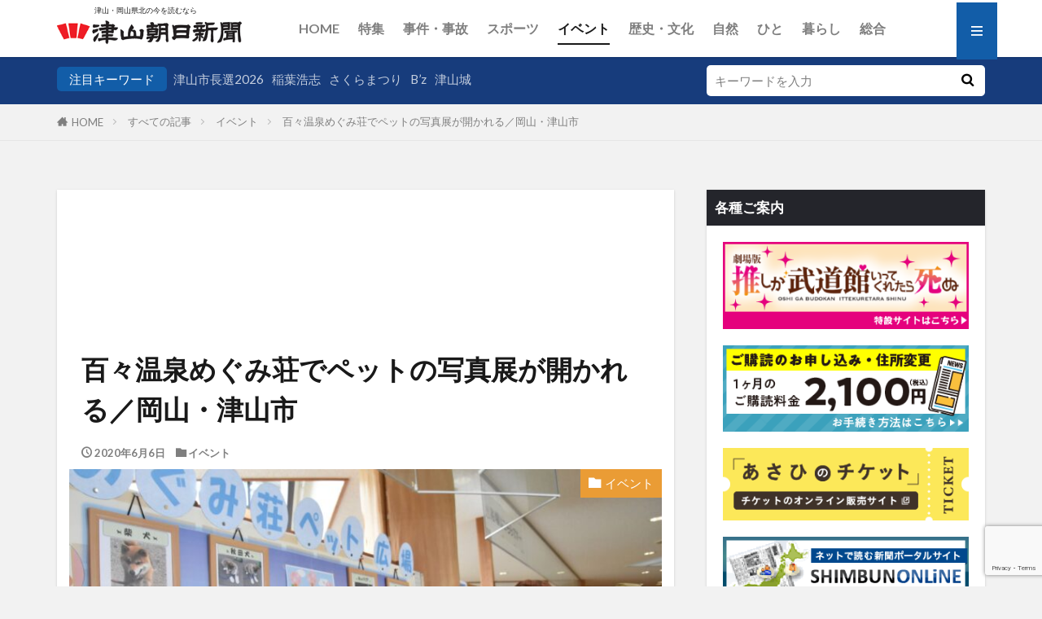

--- FILE ---
content_type: text/html; charset=UTF-8
request_url: https://tsuyamaasahi.co.jp/%E7%99%BE%E3%80%85%E6%B8%A9%E6%B3%89%E3%82%81%E3%81%90%E3%81%BF%E8%8D%98%E3%81%A7%E3%83%9A%E3%83%83%E3%83%88%E3%81%AE%E5%86%99%E7%9C%9F%E5%B1%95%E3%81%8C%E9%96%8B%E3%81%8B%E3%82%8C%E3%82%8B%EF%BC%8F/
body_size: 21534
content:
<!DOCTYPE html>

<html lang="ja" prefix="og: http://ogp.me/ns#" class="t-html 
t-middle-pc">

<head prefix="og: http://ogp.me/ns# fb: http://ogp.me/ns/fb# article: http://ogp.me/ns/article#">
	
<!-- Google tag (gtag.js) -->
<script async src="https://www.googletagmanager.com/gtag/js?id=G-71SH2JFL5M"></script>
<script>
  window.dataLayer = window.dataLayer || [];
  function gtag(){dataLayer.push(arguments);}
  gtag('js', new Date());

  gtag('config', 'G-71SH2JFL5M');
</script>
<meta charset="UTF-8">

<title>百々温泉めぐみ荘でペットの写真展が開かれる／岡山・津山市│津山朝日新聞社</title>
<meta name='robots' content='max-image-preview:large' />
	<style>img:is([sizes="auto" i], [sizes^="auto," i]) { contain-intrinsic-size: 3000px 1500px }</style>
	<link rel='dns-prefetch' href='//code.typesquare.com' />
<link rel='dns-prefetch' href='//www.googletagmanager.com' />
<link rel='dns-prefetch' href='//use.fontawesome.com' />
<link rel='dns-prefetch' href='//pagead2.googlesyndication.com' />
<link rel='stylesheet' id='dashicons-css' href='https://tsuyamaasahi.co.jp/wp/wp-includes/css/dashicons.min.css?ver=6.8.3' type='text/css' media='all' />
<link rel='stylesheet' id='thickbox-css' href='https://tsuyamaasahi.co.jp/wp/wp-includes/js/thickbox/thickbox.css?ver=6.8.3' type='text/css' media='all' />
<link rel='stylesheet' id='wp-block-library-css' href='https://tsuyamaasahi.co.jp/wp/wp-includes/css/dist/block-library/style.min.css?ver=6.8.3' type='text/css' media='all' />
<style id='classic-theme-styles-inline-css' type='text/css'>
/*! This file is auto-generated */
.wp-block-button__link{color:#fff;background-color:#32373c;border-radius:9999px;box-shadow:none;text-decoration:none;padding:calc(.667em + 2px) calc(1.333em + 2px);font-size:1.125em}.wp-block-file__button{background:#32373c;color:#fff;text-decoration:none}
</style>
<style id='global-styles-inline-css' type='text/css'>
:root{--wp--preset--aspect-ratio--square: 1;--wp--preset--aspect-ratio--4-3: 4/3;--wp--preset--aspect-ratio--3-4: 3/4;--wp--preset--aspect-ratio--3-2: 3/2;--wp--preset--aspect-ratio--2-3: 2/3;--wp--preset--aspect-ratio--16-9: 16/9;--wp--preset--aspect-ratio--9-16: 9/16;--wp--preset--color--black: #000000;--wp--preset--color--cyan-bluish-gray: #abb8c3;--wp--preset--color--white: #ffffff;--wp--preset--color--pale-pink: #f78da7;--wp--preset--color--vivid-red: #cf2e2e;--wp--preset--color--luminous-vivid-orange: #ff6900;--wp--preset--color--luminous-vivid-amber: #fcb900;--wp--preset--color--light-green-cyan: #7bdcb5;--wp--preset--color--vivid-green-cyan: #00d084;--wp--preset--color--pale-cyan-blue: #8ed1fc;--wp--preset--color--vivid-cyan-blue: #0693e3;--wp--preset--color--vivid-purple: #9b51e0;--wp--preset--gradient--vivid-cyan-blue-to-vivid-purple: linear-gradient(135deg,rgba(6,147,227,1) 0%,rgb(155,81,224) 100%);--wp--preset--gradient--light-green-cyan-to-vivid-green-cyan: linear-gradient(135deg,rgb(122,220,180) 0%,rgb(0,208,130) 100%);--wp--preset--gradient--luminous-vivid-amber-to-luminous-vivid-orange: linear-gradient(135deg,rgba(252,185,0,1) 0%,rgba(255,105,0,1) 100%);--wp--preset--gradient--luminous-vivid-orange-to-vivid-red: linear-gradient(135deg,rgba(255,105,0,1) 0%,rgb(207,46,46) 100%);--wp--preset--gradient--very-light-gray-to-cyan-bluish-gray: linear-gradient(135deg,rgb(238,238,238) 0%,rgb(169,184,195) 100%);--wp--preset--gradient--cool-to-warm-spectrum: linear-gradient(135deg,rgb(74,234,220) 0%,rgb(151,120,209) 20%,rgb(207,42,186) 40%,rgb(238,44,130) 60%,rgb(251,105,98) 80%,rgb(254,248,76) 100%);--wp--preset--gradient--blush-light-purple: linear-gradient(135deg,rgb(255,206,236) 0%,rgb(152,150,240) 100%);--wp--preset--gradient--blush-bordeaux: linear-gradient(135deg,rgb(254,205,165) 0%,rgb(254,45,45) 50%,rgb(107,0,62) 100%);--wp--preset--gradient--luminous-dusk: linear-gradient(135deg,rgb(255,203,112) 0%,rgb(199,81,192) 50%,rgb(65,88,208) 100%);--wp--preset--gradient--pale-ocean: linear-gradient(135deg,rgb(255,245,203) 0%,rgb(182,227,212) 50%,rgb(51,167,181) 100%);--wp--preset--gradient--electric-grass: linear-gradient(135deg,rgb(202,248,128) 0%,rgb(113,206,126) 100%);--wp--preset--gradient--midnight: linear-gradient(135deg,rgb(2,3,129) 0%,rgb(40,116,252) 100%);--wp--preset--font-size--small: 13px;--wp--preset--font-size--medium: 20px;--wp--preset--font-size--large: 36px;--wp--preset--font-size--x-large: 42px;--wp--preset--spacing--20: 0.44rem;--wp--preset--spacing--30: 0.67rem;--wp--preset--spacing--40: 1rem;--wp--preset--spacing--50: 1.5rem;--wp--preset--spacing--60: 2.25rem;--wp--preset--spacing--70: 3.38rem;--wp--preset--spacing--80: 5.06rem;--wp--preset--shadow--natural: 6px 6px 9px rgba(0, 0, 0, 0.2);--wp--preset--shadow--deep: 12px 12px 50px rgba(0, 0, 0, 0.4);--wp--preset--shadow--sharp: 6px 6px 0px rgba(0, 0, 0, 0.2);--wp--preset--shadow--outlined: 6px 6px 0px -3px rgba(255, 255, 255, 1), 6px 6px rgba(0, 0, 0, 1);--wp--preset--shadow--crisp: 6px 6px 0px rgba(0, 0, 0, 1);}:where(.is-layout-flex){gap: 0.5em;}:where(.is-layout-grid){gap: 0.5em;}body .is-layout-flex{display: flex;}.is-layout-flex{flex-wrap: wrap;align-items: center;}.is-layout-flex > :is(*, div){margin: 0;}body .is-layout-grid{display: grid;}.is-layout-grid > :is(*, div){margin: 0;}:where(.wp-block-columns.is-layout-flex){gap: 2em;}:where(.wp-block-columns.is-layout-grid){gap: 2em;}:where(.wp-block-post-template.is-layout-flex){gap: 1.25em;}:where(.wp-block-post-template.is-layout-grid){gap: 1.25em;}.has-black-color{color: var(--wp--preset--color--black) !important;}.has-cyan-bluish-gray-color{color: var(--wp--preset--color--cyan-bluish-gray) !important;}.has-white-color{color: var(--wp--preset--color--white) !important;}.has-pale-pink-color{color: var(--wp--preset--color--pale-pink) !important;}.has-vivid-red-color{color: var(--wp--preset--color--vivid-red) !important;}.has-luminous-vivid-orange-color{color: var(--wp--preset--color--luminous-vivid-orange) !important;}.has-luminous-vivid-amber-color{color: var(--wp--preset--color--luminous-vivid-amber) !important;}.has-light-green-cyan-color{color: var(--wp--preset--color--light-green-cyan) !important;}.has-vivid-green-cyan-color{color: var(--wp--preset--color--vivid-green-cyan) !important;}.has-pale-cyan-blue-color{color: var(--wp--preset--color--pale-cyan-blue) !important;}.has-vivid-cyan-blue-color{color: var(--wp--preset--color--vivid-cyan-blue) !important;}.has-vivid-purple-color{color: var(--wp--preset--color--vivid-purple) !important;}.has-black-background-color{background-color: var(--wp--preset--color--black) !important;}.has-cyan-bluish-gray-background-color{background-color: var(--wp--preset--color--cyan-bluish-gray) !important;}.has-white-background-color{background-color: var(--wp--preset--color--white) !important;}.has-pale-pink-background-color{background-color: var(--wp--preset--color--pale-pink) !important;}.has-vivid-red-background-color{background-color: var(--wp--preset--color--vivid-red) !important;}.has-luminous-vivid-orange-background-color{background-color: var(--wp--preset--color--luminous-vivid-orange) !important;}.has-luminous-vivid-amber-background-color{background-color: var(--wp--preset--color--luminous-vivid-amber) !important;}.has-light-green-cyan-background-color{background-color: var(--wp--preset--color--light-green-cyan) !important;}.has-vivid-green-cyan-background-color{background-color: var(--wp--preset--color--vivid-green-cyan) !important;}.has-pale-cyan-blue-background-color{background-color: var(--wp--preset--color--pale-cyan-blue) !important;}.has-vivid-cyan-blue-background-color{background-color: var(--wp--preset--color--vivid-cyan-blue) !important;}.has-vivid-purple-background-color{background-color: var(--wp--preset--color--vivid-purple) !important;}.has-black-border-color{border-color: var(--wp--preset--color--black) !important;}.has-cyan-bluish-gray-border-color{border-color: var(--wp--preset--color--cyan-bluish-gray) !important;}.has-white-border-color{border-color: var(--wp--preset--color--white) !important;}.has-pale-pink-border-color{border-color: var(--wp--preset--color--pale-pink) !important;}.has-vivid-red-border-color{border-color: var(--wp--preset--color--vivid-red) !important;}.has-luminous-vivid-orange-border-color{border-color: var(--wp--preset--color--luminous-vivid-orange) !important;}.has-luminous-vivid-amber-border-color{border-color: var(--wp--preset--color--luminous-vivid-amber) !important;}.has-light-green-cyan-border-color{border-color: var(--wp--preset--color--light-green-cyan) !important;}.has-vivid-green-cyan-border-color{border-color: var(--wp--preset--color--vivid-green-cyan) !important;}.has-pale-cyan-blue-border-color{border-color: var(--wp--preset--color--pale-cyan-blue) !important;}.has-vivid-cyan-blue-border-color{border-color: var(--wp--preset--color--vivid-cyan-blue) !important;}.has-vivid-purple-border-color{border-color: var(--wp--preset--color--vivid-purple) !important;}.has-vivid-cyan-blue-to-vivid-purple-gradient-background{background: var(--wp--preset--gradient--vivid-cyan-blue-to-vivid-purple) !important;}.has-light-green-cyan-to-vivid-green-cyan-gradient-background{background: var(--wp--preset--gradient--light-green-cyan-to-vivid-green-cyan) !important;}.has-luminous-vivid-amber-to-luminous-vivid-orange-gradient-background{background: var(--wp--preset--gradient--luminous-vivid-amber-to-luminous-vivid-orange) !important;}.has-luminous-vivid-orange-to-vivid-red-gradient-background{background: var(--wp--preset--gradient--luminous-vivid-orange-to-vivid-red) !important;}.has-very-light-gray-to-cyan-bluish-gray-gradient-background{background: var(--wp--preset--gradient--very-light-gray-to-cyan-bluish-gray) !important;}.has-cool-to-warm-spectrum-gradient-background{background: var(--wp--preset--gradient--cool-to-warm-spectrum) !important;}.has-blush-light-purple-gradient-background{background: var(--wp--preset--gradient--blush-light-purple) !important;}.has-blush-bordeaux-gradient-background{background: var(--wp--preset--gradient--blush-bordeaux) !important;}.has-luminous-dusk-gradient-background{background: var(--wp--preset--gradient--luminous-dusk) !important;}.has-pale-ocean-gradient-background{background: var(--wp--preset--gradient--pale-ocean) !important;}.has-electric-grass-gradient-background{background: var(--wp--preset--gradient--electric-grass) !important;}.has-midnight-gradient-background{background: var(--wp--preset--gradient--midnight) !important;}.has-small-font-size{font-size: var(--wp--preset--font-size--small) !important;}.has-medium-font-size{font-size: var(--wp--preset--font-size--medium) !important;}.has-large-font-size{font-size: var(--wp--preset--font-size--large) !important;}.has-x-large-font-size{font-size: var(--wp--preset--font-size--x-large) !important;}
:where(.wp-block-post-template.is-layout-flex){gap: 1.25em;}:where(.wp-block-post-template.is-layout-grid){gap: 1.25em;}
:where(.wp-block-columns.is-layout-flex){gap: 2em;}:where(.wp-block-columns.is-layout-grid){gap: 2em;}
:root :where(.wp-block-pullquote){font-size: 1.5em;line-height: 1.6;}
</style>
<link rel='stylesheet' id='contact-form-7-css' href='https://tsuyamaasahi.co.jp/wp/wp-content/plugins/contact-form-7/includes/css/styles.css?ver=6.1.2' type='text/css' media='all' />
<link rel='stylesheet' id='cf7msm_styles-css' href='https://tsuyamaasahi.co.jp/wp/wp-content/plugins/contact-form-7-multi-step-module/resources/cf7msm.css?ver=4.4.4' type='text/css' media='all' />
<link rel='stylesheet' id='url-shortify-css' href='https://tsuyamaasahi.co.jp/wp/wp-content/plugins/url-shortify/lite/dist/styles/url-shortify.css?ver=1.11.4' type='text/css' media='all' />
<link rel='stylesheet' id='font-awesome-official-css' href='https://use.fontawesome.com/releases/v6.2.1/css/all.css' type='text/css' media='all' integrity="sha384-twcuYPV86B3vvpwNhWJuaLdUSLF9+ttgM2A6M870UYXrOsxKfER2MKox5cirApyA" crossorigin="anonymous" />
<link rel='stylesheet' id='font-awesome-official-v4shim-css' href='https://use.fontawesome.com/releases/v6.2.1/css/v4-shims.css' type='text/css' media='all' integrity="sha384-RreHPODFsMyzCpG+dKnwxOSjmjkuPWWdYP8sLpBRoSd8qPNJwaxKGUdxhQOKwUc7" crossorigin="anonymous" />
<!--n2css--><!--n2js--><script type="text/javascript" src="https://tsuyamaasahi.co.jp/wp/wp-includes/js/jquery/jquery.min.js?ver=3.7.1" id="jquery-core-js"></script>
<script type="text/javascript" src="https://tsuyamaasahi.co.jp/wp/wp-includes/js/jquery/jquery-migrate.min.js?ver=3.4.1" id="jquery-migrate-js"></script>
<script type="text/javascript" src="//code.typesquare.com/static/ZDbTe4IzCko%253D/ts307f.js?fadein=0&amp;ver=2.0.4" id="typesquare_std-js"></script>
<script type="text/javascript" id="url-shortify-js-extra">
/* <![CDATA[ */
var usParams = {"ajaxurl":"https:\/\/tsuyamaasahi.co.jp\/wp\/wp-admin\/admin-ajax.php"};
/* ]]> */
</script>
<script type="text/javascript" src="https://tsuyamaasahi.co.jp/wp/wp-content/plugins/url-shortify/lite/dist/scripts/url-shortify.js?ver=1.11.4" id="url-shortify-js"></script>

<!-- Site Kit によって追加された Google タグ（gtag.js）スニペット -->
<!-- Google アナリティクス スニペット (Site Kit が追加) -->
<script type="text/javascript" src="https://www.googletagmanager.com/gtag/js?id=G-71SH2JFL5M" id="google_gtagjs-js" async></script>
<script type="text/javascript" id="google_gtagjs-js-after">
/* <![CDATA[ */
window.dataLayer = window.dataLayer || [];function gtag(){dataLayer.push(arguments);}
gtag("set","linker",{"domains":["tsuyamaasahi.co.jp"]});
gtag("js", new Date());
gtag("set", "developer_id.dZTNiMT", true);
gtag("config", "G-71SH2JFL5M");
/* ]]> */
</script>
<link rel="https://api.w.org/" href="https://tsuyamaasahi.co.jp/wp-json/" /><link rel="alternate" title="JSON" type="application/json" href="https://tsuyamaasahi.co.jp/wp-json/wp/v2/posts/43398" /><link rel="alternate" title="oEmbed (JSON)" type="application/json+oembed" href="https://tsuyamaasahi.co.jp/wp-json/oembed/1.0/embed?url=https%3A%2F%2Ftsuyamaasahi.co.jp%2F%25e7%2599%25be%25e3%2580%2585%25e6%25b8%25a9%25e6%25b3%2589%25e3%2582%2581%25e3%2581%2590%25e3%2581%25bf%25e8%258d%2598%25e3%2581%25a7%25e3%2583%259a%25e3%2583%2583%25e3%2583%2588%25e3%2581%25ae%25e5%2586%2599%25e7%259c%259f%25e5%25b1%2595%25e3%2581%258c%25e9%2596%258b%25e3%2581%258b%25e3%2582%258c%25e3%2582%258b%25ef%25bc%258f%2F" />
<link rel="alternate" title="oEmbed (XML)" type="text/xml+oembed" href="https://tsuyamaasahi.co.jp/wp-json/oembed/1.0/embed?url=https%3A%2F%2Ftsuyamaasahi.co.jp%2F%25e7%2599%25be%25e3%2580%2585%25e6%25b8%25a9%25e6%25b3%2589%25e3%2582%2581%25e3%2581%2590%25e3%2581%25bf%25e8%258d%2598%25e3%2581%25a7%25e3%2583%259a%25e3%2583%2583%25e3%2583%2588%25e3%2581%25ae%25e5%2586%2599%25e7%259c%259f%25e5%25b1%2595%25e3%2581%258c%25e9%2596%258b%25e3%2581%258b%25e3%2582%258c%25e3%2582%258b%25ef%25bc%258f%2F&#038;format=xml" />
<meta name="generator" content="Site Kit by Google 1.170.0" /><link class="css-async" rel href="https://tsuyamaasahi.co.jp/wp/wp-content/themes/the-thor/css/icon.min.css">
<link class="css-async" rel href="https://fonts.googleapis.com/css?family=Lato:100,300,400,700,900">
<link class="css-async" rel href="https://fonts.googleapis.com/css?family=Fjalla+One">
<link rel="stylesheet" href="https://fonts.googleapis.com/css?family=Noto+Sans+JP:100,200,300,400,500,600,700,800,900">
<link rel="stylesheet" href="https://tsuyamaasahi.co.jp/wp/wp-content/themes/the-thor/style.min.css">
<link class="css-async" rel href="https://tsuyamaasahi.co.jp/wp/wp-content/themes/the-thor-child/style-user.css?1757861614">
<link rel="canonical" href="https://tsuyamaasahi.co.jp/%e7%99%be%e3%80%85%e6%b8%a9%e6%b3%89%e3%82%81%e3%81%90%e3%81%bf%e8%8d%98%e3%81%a7%e3%83%9a%e3%83%83%e3%83%88%e3%81%ae%e5%86%99%e7%9c%9f%e5%b1%95%e3%81%8c%e9%96%8b%e3%81%8b%e3%82%8c%e3%82%8b%ef%bc%8f/" />
<script src="https://ajax.googleapis.com/ajax/libs/jquery/1.12.4/jquery.min.js"></script>
<meta http-equiv="X-UA-Compatible" content="IE=edge">
<meta name="viewport" content="width=device-width, initial-scale=1, viewport-fit=cover"/>
<style>
.widget.widget_nav_menu ul.menu{border-color: rgba(18,93,168,0.15);}.widget.widget_nav_menu ul.menu li{border-color: rgba(18,93,168,0.75);}.widget.widget_nav_menu ul.menu .sub-menu li{border-color: rgba(18,93,168,0.15);}.widget.widget_nav_menu ul.menu .sub-menu li .sub-menu li:first-child{border-color: rgba(18,93,168,0.15);}.widget.widget_nav_menu ul.menu li a:hover{background-color: rgba(18,93,168,0.75);}.widget.widget_nav_menu ul.menu .current-menu-item > a{background-color: rgba(18,93,168,0.75);}.widget.widget_nav_menu ul.menu li .sub-menu li a:before {color:#125da8;}.widget.widget_nav_menu ul.menu li a{background-color:#125da8;}.widget.widget_nav_menu ul.menu .sub-menu a:hover{color:#125da8;}.widget.widget_nav_menu ul.menu .sub-menu .current-menu-item a{color:#125da8;}.widget.widget_categories ul{border-color: rgba(18,93,168,0.15);}.widget.widget_categories ul li{border-color: rgba(18,93,168,0.75);}.widget.widget_categories ul .children li{border-color: rgba(18,93,168,0.15);}.widget.widget_categories ul .children li .children li:first-child{border-color: rgba(18,93,168,0.15);}.widget.widget_categories ul li a:hover{background-color: rgba(18,93,168,0.75);}.widget.widget_categories ul .current-menu-item > a{background-color: rgba(18,93,168,0.75);}.widget.widget_categories ul li .children li a:before {color:#125da8;}.widget.widget_categories ul li a{background-color:#125da8;}.widget.widget_categories ul .children a:hover{color:#125da8;}.widget.widget_categories ul .children .current-menu-item a{color:#125da8;}.widgetSearch__input:hover{border-color:#125da8;}.widgetCatTitle{background-color:#125da8;}.widgetCatTitle__inner{background-color:#125da8;}.widgetSearch__submit:hover{background-color:#125da8;}.widgetProfile__sns{background-color:#125da8;}.widget.widget_calendar .calendar_wrap tbody a:hover{background-color:#125da8;}.widget ul li a:hover{color:#125da8;}.widget.widget_rss .rsswidget:hover{color:#125da8;}.widget.widget_tag_cloud a:hover{background-color:#125da8;}.widget select:hover{border-color:#125da8;}.widgetSearch__checkLabel:hover:after{border-color:#125da8;}.widgetSearch__check:checked .widgetSearch__checkLabel:before, .widgetSearch__check:checked + .widgetSearch__checkLabel:before{border-color:#125da8;}.widgetTab__item.current{border-top-color:#125da8;}.widgetTab__item:hover{border-top-color:#125da8;}.searchHead__title{background-color:#125da8;}.searchHead__submit:hover{color:#125da8;}.menuBtn__close:hover{color:#125da8;}.menuBtn__link:hover{color:#125da8;}@media only screen and (min-width: 992px){.menuBtn__link {background-color:#125da8;}}.t-headerCenter .menuBtn__link:hover{color:#125da8;}.searchBtn__close:hover{color:#125da8;}.searchBtn__link:hover{color:#125da8;}.breadcrumb__item a:hover{color:#125da8;}.pager__item{color:#125da8;}.pager__item:hover, .pager__item-current{background-color:#125da8; color:#fff;}.page-numbers{color:#125da8;}.page-numbers:hover, .page-numbers.current{background-color:#125da8; color:#fff;}.pagePager__item{color:#125da8;}.pagePager__item:hover, .pagePager__item-current{background-color:#125da8; color:#fff;}.heading a:hover{color:#125da8;}.eyecatch__cat{background-color:#125da8;}.the__category{background-color:#125da8;}.dateList__item a:hover{color:#125da8;}.controllerFooter__item:last-child{background-color:#125da8;}.controllerFooter__close{background-color:#125da8;}.bottomFooter__topBtn{background-color:#125da8;}.mask-color{background-color:#125da8;}.mask-colorgray{background-color:#125da8;}.pickup3__item{background-color:#125da8;}.categoryBox__title{color:#125da8;}.comments__list .comment-meta{background-color:#125da8;}.comment-respond .submit{background-color:#125da8;}.prevNext__pop{background-color:#125da8;}.swiper-pagination-bullet-active{background-color:#125da8;}.swiper-slider .swiper-button-next, .swiper-slider .swiper-container-rtl .swiper-button-prev, .swiper-slider .swiper-button-prev, .swiper-slider .swiper-container-rtl .swiper-button-next	{background-color:#125da8;}body{background:#f2f2f2;}.searchHead{background-color:#173c7c;}.snsFooter{background-color:#173c7c}.widget-main .heading.heading-widget{background-color:#2d2d2d}.widget-main .heading.heading-widgetsimple{background-color:#2d2d2d}.widget-main .heading.heading-widgetsimplewide{background-color:#2d2d2d}.widget-main .heading.heading-widgetwide{background-color:#2d2d2d}.widget-main .heading.heading-widgetbottom:before{border-color:#2d2d2d}.widget-main .heading.heading-widgetborder{border-color:#2d2d2d}.widget-main .heading.heading-widgetborder::before,.widget-main .heading.heading-widgetborder::after{background-color:#2d2d2d}.widget-side .heading.heading-widget{background-color:#24252b}.widget-side .heading.heading-widgetsimple{background-color:#24252b}.widget-side .heading.heading-widgetsimplewide{background-color:#24252b}.widget-side .heading.heading-widgetwide{background-color:#24252b}.widget-side .heading.heading-widgetbottom:before{border-color:#24252b}.widget-side .heading.heading-widgetborder{border-color:#24252b}.widget-side .heading.heading-widgetborder::before,.widget-side .heading.heading-widgetborder::after{background-color:#24252b}.widget-foot .heading.heading-widget{background-color:#191919}.widget-foot .heading.heading-widgetsimple{background-color:#191919}.widget-foot .heading.heading-widgetsimplewide{background-color:#191919}.widget-foot .heading.heading-widgetwide{background-color:#191919}.widget-foot .heading.heading-widgetbottom:before{border-color:#191919}.widget-foot .heading.heading-widgetborder{border-color:#191919}.widget-foot .heading.heading-widgetborder::before,.widget-foot .heading.heading-widgetborder::after{background-color:#191919}.widget-menu .heading.heading-widget{background-color:#262626}.widget-menu .heading.heading-widgetsimple{background-color:#262626}.widget-menu .heading.heading-widgetsimplewide{background-color:#262626}.widget-menu .heading.heading-widgetwide{background-color:#262626}.widget-menu .heading.heading-widgetbottom:before{border-color:#262626}.widget-menu .heading.heading-widgetborder{border-color:#262626}.widget-menu .heading.heading-widgetborder::before,.widget-menu .heading.heading-widgetborder::after{background-color:#262626}@media only screen and (min-width: 768px){.swiper-slider {height: 600px;}}.still.still-movie .still__box{background-image:url();}@media only screen and (min-width: 768px){.still.still-movie .still__box{background-image:url();}}.pickup3__bg.mask.mask-colorgray{background-color:#d9a300}.rankingBox__bg{background-color:#125da8}.the__ribbon{background-color:#f486dc}.the__ribbon:after{border-left-color:#f486dc; border-right-color:#f486dc}.eyecatch__link.eyecatch__link-mask:hover::after{content: "記事を読む";}.eyecatch__link.eyecatch__link-maskzoom:hover::after{content: "記事を読む";}.eyecatch__link.eyecatch__link-maskzoomrotate:hover::after{content: "記事を読む";}.cc-ft17{color:#ef6237;}.cc-hv17:hover{color:#ef6237;}.cc-bg17{background-color:#ef6237;}.cc-br17{border-color:#ef6237;}.cc-ft365{color:#ff96f1;}.cc-hv365:hover{color:#ff96f1;}.cc-bg365{background-color:#ff96f1;}.cc-br365{border-color:#ff96f1;}.cc-ft76{color:#ff96f1;}.cc-hv76:hover{color:#ff96f1;}.cc-bg76{background-color:#ff96f1;}.cc-br76{border-color:#ff96f1;}.cc-ft4{color:#b22929;}.cc-hv4:hover{color:#b22929;}.cc-bg4{background-color:#b22929;}.cc-br4{border-color:#b22929;}.cc-ft24{color:#ef83bd;}.cc-hv24:hover{color:#ef83bd;}.cc-bg24{background-color:#ef83bd;}.cc-br24{border-color:#ef83bd;}.cc-ft27{color:#515151;}.cc-hv27:hover{color:#515151;}.cc-bg27{background-color:#515151;}.cc-br27{border-color:#515151;}.cc-ft41{color:#ef6237;}.cc-hv41:hover{color:#ef6237;}.cc-bg41{background-color:#ef6237;}.cc-br41{border-color:#ef6237;}.cc-ft22{color:#00541c;}.cc-hv22:hover{color:#00541c;}.cc-bg22{background-color:#00541c;}.cc-br22{border-color:#00541c;}.cc-ft5{color:#962d00;}.cc-hv5:hover{color:#962d00;}.cc-bg5{background-color:#962d00;}.cc-br5{border-color:#962d00;}.cc-ft40{color:#ef6237;}.cc-hv40:hover{color:#ef6237;}.cc-bg40{background-color:#ef6237;}.cc-br40{border-color:#ef6237;}.cc-ft23{color:#dbb408;}.cc-hv23:hover{color:#dbb408;}.cc-bg23{background-color:#dbb408;}.cc-br23{border-color:#dbb408;}.cc-ft29{color:#e80476;}.cc-hv29:hover{color:#e80476;}.cc-bg29{background-color:#e80476;}.cc-br29{border-color:#e80476;}.cc-ft7{color:#63a001;}.cc-hv7:hover{color:#63a001;}.cc-bg7{background-color:#63a001;}.cc-br7{border-color:#63a001;}.cc-ft28{color:#1bb4e2;}.cc-hv28:hover{color:#1bb4e2;}.cc-bg28{background-color:#1bb4e2;}.cc-br28{border-color:#1bb4e2;}.cc-ft6{color:#ea9c35;}.cc-hv6:hover{color:#ea9c35;}.cc-bg6{background-color:#ea9c35;}.cc-br6{border-color:#ea9c35;}.cc-ft10{color:#2c80c9;}.cc-hv10:hover{color:#2c80c9;}.cc-bg10{background-color:#2c80c9;}.cc-br10{border-color:#2c80c9;}.cc-ft9{color:#0aad97;}.cc-hv9:hover{color:#0aad97;}.cc-bg9{background-color:#0aad97;}.cc-br9{border-color:#0aad97;}.cc-ft30{color:#e8807d;}.cc-hv30:hover{color:#e8807d;}.cc-bg30{background-color:#e8807d;}.cc-br30{border-color:#e8807d;}.cc-ft31{color:#f47607;}.cc-hv31:hover{color:#f47607;}.cc-bg31{background-color:#f47607;}.cc-br31{border-color:#f47607;}.cc-ft8{color:#8755aa;}.cc-hv8:hover{color:#8755aa;}.cc-bg8{background-color:#8755aa;}.cc-br8{border-color:#8755aa;}.content .afTagBox__btnDetail{background-color:#ba9e00;}.widget .widgetAfTag__btnDetail{background-color:#ba9e00;}.content .afTagBox__btnAf{background-color:#547f27;}.widget .widgetAfTag__btnAf{background-color:#547f27;}.content a{color:#125da8;}.phrase a{color:#125da8;}.content .sitemap li a:hover{color:#125da8;}.content h2 a:hover,.content h3 a:hover,.content h4 a:hover,.content h5 a:hover{color:#125da8;}.content ul.menu li a:hover{color:#125da8;}.content .es-LiconBox:before{background-color:#a83f3f;}.content .es-LiconCircle:before{background-color:#a83f3f;}.content .es-BTiconBox:before{background-color:#a83f3f;}.content .es-BTiconCircle:before{background-color:#a83f3f;}.content .es-BiconObi{border-color:#a83f3f;}.content .es-BiconCorner:before{background-color:#a83f3f;}.content .es-BiconCircle:before{background-color:#a83f3f;}.content .es-BmarkHatena::before{background-color:#005293;}.content .es-BmarkExcl::before{background-color:#b60105;}.content .es-BmarkQ::before{background-color:#005293;}.content .es-BmarkQ::after{border-top-color:#005293;}.content .es-BmarkA::before{color:#b60105;}.content .es-BsubTradi::before{color:#ffffff;background-color:#b60105;border-color:#b60105;}.btn__link-primary{color:#ffffff; background-color:#ba9e00;}.content .btn__link-primary{color:#ffffff; background-color:#ba9e00;}.searchBtn__contentInner .btn__link-search{color:#ffffff; background-color:#ba9e00;}.btn__link-secondary{color:#ffffff; background-color:#ba9e00;}.content .btn__link-secondary{color:#ffffff; background-color:#ba9e00;}.btn__link-search{color:#ffffff; background-color:#ba9e00;}.btn__link-normal{color:#997700;}.content .btn__link-normal{color:#997700;}.btn__link-normal:hover{background-color:#997700;}.content .btn__link-normal:hover{background-color:#997700;}.comments__list .comment-reply-link{color:#997700;}.comments__list .comment-reply-link:hover{background-color:#997700;}@media only screen and (min-width: 992px){.subNavi__link-pickup{color:#997700;}}@media only screen and (min-width: 992px){.subNavi__link-pickup:hover{background-color:#997700;}}.partsH2-4 h2{color:#191919;}.partsH2-4 h2::before{border-color:#ba9e00;}.partsH2-4 h2::after{border-color:#d8d8d8;}.partsH3-71 h3{color:#191919;}.partsH3-71 h3::after{border-color:#ba9e00;}.content h4{color:#191919}.content h5{color:#191919}.content ul > li::before{color:#a83f3f;}.content ul{color:#191919;}.content ol > li::before{color:#a83f3f; border-color:#a83f3f;}.content ol > li > ol > li::before{background-color:#a83f3f; border-color:#a83f3f;}.content ol > li > ol > li > ol > li::before{color:#a83f3f; border-color:#a83f3f;}.content ol{color:#191919;}.content .balloon .balloon__text{color:#191919; background-color:#f2f2f2;}.content .balloon .balloon__text-left:before{border-left-color:#f2f2f2;}.content .balloon .balloon__text-right:before{border-right-color:#f2f2f2;}.content .balloon-boder .balloon__text{color:#191919; background-color:#ffffff;  border-color:#d8d8d8;}.content .balloon-boder .balloon__text-left:before{border-left-color:#d8d8d8;}.content .balloon-boder .balloon__text-left:after{border-left-color:#ffffff;}.content .balloon-boder .balloon__text-right:before{border-right-color:#d8d8d8;}.content .balloon-boder .balloon__text-right:after{border-right-color:#ffffff;}.content blockquote{color:#191919; background-color:#f2f2f2;}.content blockquote::before{color:#d8d8d8;}.content table{color:#191919; border-top-color:#E5E5E5; border-left-color:#E5E5E5;}.content table th{background:#173c7c; color:#ffffff; ;border-right-color:#E5E5E5; border-bottom-color:#E5E5E5;}.content table td{background:#e2e2e2; ;border-right-color:#E5E5E5; border-bottom-color:#E5E5E5;}.content table tr:nth-child(odd) td{background-color:#ffffff;}
</style>
<meta name="google-site-verification" content="27oFKb2MTn_6Y7roShfg-eiQL8z-I7UEUjf9cVR_fRQ">
<!-- Site Kit が追加した Google AdSense メタタグ -->
<meta name="google-adsense-platform-account" content="ca-host-pub-2644536267352236">
<meta name="google-adsense-platform-domain" content="sitekit.withgoogle.com">
<!-- Site Kit が追加した End Google AdSense メタタグ -->

<!-- Google タグ マネージャー スニペット (Site Kit が追加) -->
<script type="text/javascript">
/* <![CDATA[ */

			( function( w, d, s, l, i ) {
				w[l] = w[l] || [];
				w[l].push( {'gtm.start': new Date().getTime(), event: 'gtm.js'} );
				var f = d.getElementsByTagName( s )[0],
					j = d.createElement( s ), dl = l != 'dataLayer' ? '&l=' + l : '';
				j.async = true;
				j.src = 'https://www.googletagmanager.com/gtm.js?id=' + i + dl;
				f.parentNode.insertBefore( j, f );
			} )( window, document, 'script', 'dataLayer', 'GTM-M4STR3C' );
			
/* ]]> */
</script>

<!-- (ここまで) Google タグ マネージャー スニペット (Site Kit が追加) -->

<!-- Google AdSense スニペット (Site Kit が追加) -->
<script type="text/javascript" async="async" src="https://pagead2.googlesyndication.com/pagead/js/adsbygoogle.js?client=ca-pub-2154366427860526&amp;host=ca-host-pub-2644536267352236" crossorigin="anonymous"></script>

<!-- (ここまで) Google AdSense スニペット (Site Kit が追加) -->
<link rel="icon" href="https://tsuyamaasahi.co.jp/wp/wp-content/uploads/2022/09/cropped-icn_fav01-min-32x32.png" sizes="32x32" />
<link rel="icon" href="https://tsuyamaasahi.co.jp/wp/wp-content/uploads/2022/09/cropped-icn_fav01-min-192x192.png" sizes="192x192" />
<link rel="apple-touch-icon" href="https://tsuyamaasahi.co.jp/wp/wp-content/uploads/2022/09/cropped-icn_fav01-min-180x180.png" />
<meta name="msapplication-TileImage" content="https://tsuyamaasahi.co.jp/wp/wp-content/uploads/2022/09/cropped-icn_fav01-min-270x270.png" />
<style type="text/css">a.nordot-read-more { }</style><style>.shorten_url { 
	   padding: 10px 10px 10px 10px ; 
	   border: 1px solid #AAAAAA ; 
	   background-color: #EEEEEE ;
}</style>		<style type="text/css" id="wp-custom-css">
			.attachment-btn_02{
    margin-top: 50px;
}

.widget.widget_nav_menu ul.menu li a{
	background:#fff;
	color: #000;
}

.sakura_tr{
background-color:#900;
}
/* ブログカード */
.content .sitecard {
border: 1px solid #125da8;
}
.content .sitecard__subtitle{
background-color: #125da8;
color: #fff;
}


.content ul > li::before{
content: "";
}
.content ol li, .content ul li{
padding-left: 0;
}

.partsH3-61 h3{
  font-size:1.6rem;
	margin-top:2rem;
}
.partsH3-61 h4{
  font-size:1.6rem;
}
.partsH3-61 h3::after {
	border-top:1px solid #666;
  background-color: #FFF;
	width:2rem;
}
.partsH3-61 h3{
	margin-top:1rem;
}
.content h3+h4{
	margin-top:0;
}
.partsH3-61 h4{
  position:relative;
  padding: 10px 0 10px 30px;
	font-weight: normal;
	z-index: 10;
}
.content h4::before{
    content: "";
    display: block;
    position: absolute;
    left: 22px;
    top: 8px;
    width: 0;
    height: 0;
    border-style: solid;
    border-width: 30px 30px 0 0;
    border-color: rgba(255, 165, 0, .3) transparent transparent;
    z-index: -1;
}

@media only screen and (min-width: 768px){
.content .blogcard__contents .phrase, .content .sitecard__contents .phrase {
 display: none!important;
	}}

@media screen and (max-width: 1179px) {
.container {
    margin-left: 10px;
    margin-right: 10px;
}
.l-wrapper {
	margin:40px 5px;
}
}		</style>
		<!– Global site tag (gtag.js) – Google Analytics –>
<script async src='https://www.googletagmanager.com/gtag/js?id=UA-241634503-1'></script>
<script>
    window.dataLayer = window.dataLayer || [];
    function gtag(){dataLayer.push(arguments);}
    gtag('js', new Date());
    gtag('config', 'UA-241634503-1');
    
</script>
<!– /Global site tag (gtag.js) – Google Analytics –>
<meta property="og:site_name" content="津山朝日新聞社" />
<meta property="og:type" content="article" />
<meta property="og:title" content="百々温泉めぐみ荘でペットの写真展が開かれる／岡山・津山市" />
<meta property="og:description" content="　岡山県津山市加茂町小中原の百々温泉めぐみ荘でペットの写真展が開かれ、動物たちの愛らしい表情やしぐさが入浴客を和ませている。14日まで写真デ [&hellip;]" />
<meta property="og:url" content="https://tsuyamaasahi.co.jp/%e7%99%be%e3%80%85%e6%b8%a9%e6%b3%89%e3%82%81%e3%81%90%e3%81%bf%e8%8d%98%e3%81%a7%e3%83%9a%e3%83%83%e3%83%88%e3%81%ae%e5%86%99%e7%9c%9f%e5%b1%95%e3%81%8c%e9%96%8b%e3%81%8b%e3%82%8c%e3%82%8b%ef%bc%8f/" />
<meta property="og:image" content="https://tsuyamaasahi.co.jp/wp/wp-content/uploads/fef91c73a8884b76c69d12a2cadcdc9a-768x512.jpg" />
<meta name="twitter:card" content="summary_large_image" />
<meta name="twitter:site" content="@tsuyamaasahi" />


<!--◆attachment.phpならnoindex 2023/5/14 hayase-->
<!------------------------------------------------------------------->
<script async src="https://yads.c.yimg.jp/js/yads-async.js"></script>
</head>
<body data-rsssl=1 class="t-hiragino t-logoSp25 t-logoPc40" id="top">


  <!--l-header-->
  <header class="l-header l-header-shadow">
	  <div class="container container-header">
      <!--logo-->
			<p class="siteTitle">
				<a class="siteTitle__link" href="https://tsuyamaasahi.co.jp">
											<img class="siteTitle__logo" src="https://tsuyamaasahi.co.jp/wp/wp-content/uploads/h_logo-1.png" alt="津山朝日新聞社" width="324" height="57" >
					        </a>
      </p>      <!--/logo-->


      				<!--globalNavi-->
				<nav class="globalNavi">
					<div class="globalNavi__inner">
            <ul class="globalNavi__list"><li id="menu-item-304" class="menu-item menu-item-type-custom menu-item-object-custom menu-item-home menu-item-304"><a href="https://tsuyamaasahi.co.jp/">HOME</a></li>
<li id="menu-item-29327" class="menu-item menu-item-type-taxonomy menu-item-object-category menu-item-29327"><a href="https://tsuyamaasahi.co.jp/category/all/feature/">特集</a></li>
<li id="menu-item-53113" class="menu-item menu-item-type-taxonomy menu-item-object-category menu-item-53113"><a href="https://tsuyamaasahi.co.jp/category/all/general/accident/">事件・事故</a></li>
<li id="menu-item-711" class="menu-item menu-item-type-taxonomy menu-item-object-category menu-item-711"><a href="https://tsuyamaasahi.co.jp/category/all/sport/">スポーツ</a></li>
<li id="menu-item-707" class="menu-item menu-item-type-taxonomy menu-item-object-category current-post-ancestor current-menu-parent current-post-parent menu-item-707"><a href="https://tsuyamaasahi.co.jp/category/all/event/">イベント</a></li>
<li id="menu-item-706" class="menu-item menu-item-type-taxonomy menu-item-object-category menu-item-706"><a href="https://tsuyamaasahi.co.jp/category/all/history-culture/">歴史・文化</a></li>
<li id="menu-item-708" class="menu-item menu-item-type-taxonomy menu-item-object-category menu-item-708"><a href="https://tsuyamaasahi.co.jp/category/all/nature/">自然</a></li>
<li id="menu-item-709" class="menu-item menu-item-type-taxonomy menu-item-object-category menu-item-709"><a href="https://tsuyamaasahi.co.jp/category/all/person/">ひと</a></li>
<li id="menu-item-710" class="menu-item menu-item-type-taxonomy menu-item-object-category menu-item-710"><a href="https://tsuyamaasahi.co.jp/category/all/life/">暮らし</a></li>
<li id="menu-item-42338" class="menu-item menu-item-type-taxonomy menu-item-object-category menu-item-42338"><a href="https://tsuyamaasahi.co.jp/category/all/general/">総合</a></li>
</ul>					</div>
				</nav>
				<!--/globalNavi-->
			

			

            <!--searchBtn-->
			<div class="searchBtn searchBtn-right ">
        <input class="searchBtn__checkbox" id="searchBtn-checkbox" type="checkbox">
        <label class="searchBtn__link searchBtn__link-text icon-search" for="searchBtn-checkbox"></label>
        <label class="searchBtn__unshown" for="searchBtn-checkbox"></label>

        <div class="searchBtn__content">
          <div class="searchBtn__scroll">
            <label class="searchBtn__close" for="searchBtn-checkbox"><i class="icon-close"></i>閉じる</label>
            <div class="searchBtn__contentInner">
              <aside class="widget">
  <div class="widgetSearch">
    <form method="get" action="https://tsuyamaasahi.co.jp" target="_top">
  <div class="widgetSearch__contents">
    <h3 class="heading heading-tertiary">キーワード</h3>
    <input class="widgetSearch__input widgetSearch__input-max" type="text" name="s" placeholder="キーワードを入力" value="">

        <ol class="widgetSearch__word">
            <li class="widgetSearch__wordItem"><a href="https://tsuyamaasahi.co.jp?s=津山市長選2026">津山市長選2026</a></li>
	              <li class="widgetSearch__wordItem"><a href="https://tsuyamaasahi.co.jp?s=稲葉浩志">稲葉浩志</a></li>
	              <li class="widgetSearch__wordItem"><a href="https://tsuyamaasahi.co.jp?s=さくらまつり">さくらまつり</a></li>
	              <li class="widgetSearch__wordItem"><a href="https://tsuyamaasahi.co.jp?s=B’z">B’z</a></li>
	              <li class="widgetSearch__wordItem"><a href="https://tsuyamaasahi.co.jp?s=津山城">津山城</a></li>
	      </ol>
    
  </div>

  <div class="widgetSearch__contents">
    <h3 class="heading heading-tertiary">カテゴリー</h3>
	<select  name='cat' id='cat_696dee7ccebc0' class='widgetSearch__select'>
	<option value=''>カテゴリーを選択</option>
	<option class="level-0" value="15">すべての記事</option>
	<option class="level-0" value="329">真庭市</option>
	<option class="level-0" value="372">2025津山さくらまつり</option>
	<option class="level-0" value="376">津山市長選(2026年)</option>
	<option class="level-0" value="17">特集</option>
	<option class="level-0" value="365">2024津山さくらまつり【毎日更新】</option>
	<option class="level-0" value="76">2023津山さくらまつり〜桜の花びら最後の一枚まで〜【毎日更新】</option>
	<option class="level-0" value="4">総合</option>
	<option class="level-0" value="24">教育・保育・学校</option>
	<option class="level-0" value="27">事件・事故</option>
	<option class="level-0" value="41">おかえり稲葉さん</option>
	<option class="level-0" value="22">行政・公共</option>
	<option class="level-0" value="5">歴史・文化</option>
	<option class="level-0" value="40">ザ・作州人</option>
	<option class="level-0" value="23">経済・産業</option>
	<option class="level-0" value="29">芸術</option>
	<option class="level-0" value="21">祭事・神事・法要</option>
	<option class="level-0" value="7">自然</option>
	<option class="level-0" value="28">天候・災害</option>
	<option class="level-0" value="20">二十四節気</option>
	<option class="level-0" value="6">イベント</option>
	<option class="level-0" value="10">スポーツ</option>
	<option class="level-0" value="9">暮らし</option>
	<option class="level-0" value="30">医療・福祉</option>
	<option class="level-0" value="31">食関連</option>
	<option class="level-0" value="8">ひと</option>
	<option class="level-0" value="19">１００歳（百寿）</option>
	<option class="level-0" value="1">未分類</option>
</select>
  </div>

  	<div class="widgetSearch__tag">
    <h3 class="heading heading-tertiary">タグ</h3>
    <label><input class="widgetSearch__check" type="checkbox" name="tag[]" value="bz" /><span class="widgetSearch__checkLabel">B&#039;z</span></label><label><input class="widgetSearch__check" type="checkbox" name="tag[]" value="%e7%a8%b2%e8%91%89%e6%b5%a9%e5%bf%97" /><span class="widgetSearch__checkLabel">稲葉浩志</span></label><label><input class="widgetSearch__check" type="checkbox" name="tag[]" value="%e3%82%a2%e3%83%a6%e9%87%a3%e3%82%8a" /><span class="widgetSearch__checkLabel">アユ釣り</span></label><label><input class="widgetSearch__check" type="checkbox" name="tag[]" value="%e7%be%8e%e4%bd%9c%e9%ab%98%e6%a0%a1" /><span class="widgetSearch__checkLabel">美作高校</span></label><label><input class="widgetSearch__check" type="checkbox" name="tag[]" value="%e9%87%8e%e7%90%83" /><span class="widgetSearch__checkLabel">野球</span></label><label><input class="widgetSearch__check" type="checkbox" name="tag[]" value="%e9%b6%b4%e5%b1%b1%e5%85%ac%e5%9c%92" /><span class="widgetSearch__checkLabel">鶴山公園</span></label><label><input class="widgetSearch__check" type="checkbox" name="tag[]" value="%e6%b4%a5%e5%b1%b1%e5%9f%8e" /><span class="widgetSearch__checkLabel">津山城</span></label><label><input class="widgetSearch__check" type="checkbox" name="tag[]" value="%e6%b4%a5%e5%b1%b1%e3%81%95%e3%81%8f%e3%82%89%e3%81%be%e3%81%a4%e3%82%8a" /><span class="widgetSearch__checkLabel">津山さくらまつり</span></label>  </div>
  
  <div class="btn btn-search">
    <button class="btn__link btn__link-search" type="submit" value="search">検索</button>
  </div>
</form>
  </div>
</aside>
            </div>
          </div>
        </div>
      </div>
			<!--/searchBtn-->
      

            <!--menuBtn-->
			<div class="menuBtn ">
        <input class="menuBtn__checkbox" id="menuBtn-checkbox" type="checkbox">
        <label class="menuBtn__link menuBtn__link-text icon-menu" for="menuBtn-checkbox"></label>
        <label class="menuBtn__unshown" for="menuBtn-checkbox"></label>
        <div class="menuBtn__content">
          <div class="menuBtn__scroll">
            <label class="menuBtn__close" for="menuBtn-checkbox"><i class="icon-close"></i>閉じる</label>
            <div class="menuBtn__contentInner">
															<nav class="menuBtn__navi">
	              		                	<div class="btn btn-center"><a class="btn__link btn__link-normal" href="https://tsuyamaasahi.co.jp/order">購読申し込み</a></div>
										                <ul class="menuBtn__naviList">
																					<li class="menuBtn__naviItem"><a class="menuBtn__naviLink icon-facebook" href="https://www.facebook.com/tsuyamaasahi"></a></li>
																					<li class="menuBtn__naviItem"><a class="menuBtn__naviLink icon-twitter" href="https://twitter.com/tsuyamaasahi"></a></li>
																																	<li class="menuBtn__naviItem"><a class="menuBtn__naviLink icon-rss" href="https://tsuyamaasahi.co.jp/feed/"></a></li>
																						                </ul>
								</nav>
	              																							<aside class="widget widget-menu widget_categories"><h2 class="heading heading-widgetsimplewide">カテゴリー</h2>
			<ul>
				<li class="cat-item cat-item329"><a href=https://tsuyamaasahi.co.jp/category/maniwa/>真庭市<span class="widgetCount">317</span></a></li>
<li class="cat-item cat-item372"><a href=https://tsuyamaasahi.co.jp/category/all/feature/2025sakura-matsuri/>2025津山さくらまつり<span class="widgetCount">5</span></a></li>
<li class="cat-item cat-item15"><a href=https://tsuyamaasahi.co.jp/category/all/>すべての記事<span class="widgetCount">1</span></a></li>
<li class="cat-item cat-item376"><a href=https://tsuyamaasahi.co.jp/category/all/general/%e6%b4%a5%e5%b1%b1%e5%b8%82%e9%95%b7%e9%81%b82026%e5%b9%b4/>津山市長選(2026年)<span class="widgetCount">6</span></a></li>
<li class="cat-item cat-item365"><a href=https://tsuyamaasahi.co.jp/category/all/feature/2024sakura-matsuri/>2024津山さくらまつり【毎日更新】<span class="widgetCount">30</span></a></li>
<li class="cat-item cat-item17"><a href=https://tsuyamaasahi.co.jp/category/all/feature/>特集<span class="widgetCount">111</span></a></li>
<li class="cat-item cat-item4"><a href=https://tsuyamaasahi.co.jp/category/all/general/>総合<span class="widgetCount">611</span></a></li>
<li class="cat-item cat-item24"><a href=https://tsuyamaasahi.co.jp/category/all/general/education/>教育・保育・学校<span class="widgetCount">2686</span></a></li>
<li class="cat-item cat-item27"><a href=https://tsuyamaasahi.co.jp/category/all/general/accident/>事件・事故<span class="widgetCount">526</span></a></li>
<li class="cat-item cat-item22"><a href=https://tsuyamaasahi.co.jp/category/all/general/public/>行政・公共<span class="widgetCount">3353</span></a></li>
<li class="cat-item cat-item5"><a href=https://tsuyamaasahi.co.jp/category/all/history-culture/>歴史・文化<span class="widgetCount">1279</span></a></li>
<li class="cat-item cat-item23"><a href=https://tsuyamaasahi.co.jp/category/all/general/economy/>経済・産業<span class="widgetCount">2620</span></a></li>
<li class="cat-item cat-item29"><a href=https://tsuyamaasahi.co.jp/category/all/history-culture/art/>芸術<span class="widgetCount">1171</span></a></li>
<li class="cat-item cat-item21"><a href=https://tsuyamaasahi.co.jp/category/all/history-culture/ritual/>祭事・神事・法要<span class="widgetCount">384</span></a></li>
<li class="cat-item cat-item7"><a href=https://tsuyamaasahi.co.jp/category/all/nature/>自然<span class="widgetCount">911</span></a></li>
<li class="cat-item cat-item28"><a href=https://tsuyamaasahi.co.jp/category/all/nature/weather-disaster/>天候・災害<span class="widgetCount">216</span></a></li>
<li class="cat-item cat-item20"><a href=https://tsuyamaasahi.co.jp/category/all/nature/solarterm/>二十四節気<span class="widgetCount">114</span></a></li>
<li class="cat-item cat-item6"><a href=https://tsuyamaasahi.co.jp/category/all/event/>イベント<span class="widgetCount">2252</span></a></li>
<li class="cat-item cat-item10"><a href=https://tsuyamaasahi.co.jp/category/all/sport/>スポーツ<span class="widgetCount">1003</span></a></li>
<li class="cat-item cat-item9"><a href=https://tsuyamaasahi.co.jp/category/all/life/>暮らし<span class="widgetCount">2028</span></a></li>
<li class="cat-item cat-item30"><a href=https://tsuyamaasahi.co.jp/category/all/life/medicalwelfare/>医療・福祉<span class="widgetCount">1757</span></a></li>
<li class="cat-item cat-item31"><a href=https://tsuyamaasahi.co.jp/category/all/life/%e9%a3%9f%e9%96%a2%e9%80%a3/>食関連<span class="widgetCount">629</span></a></li>
<li class="cat-item cat-item8"><a href=https://tsuyamaasahi.co.jp/category/all/person/>ひと<span class="widgetCount">493</span></a></li>
<li class="cat-item cat-item19"><a href=https://tsuyamaasahi.co.jp/category/all/person/centenarian/>１００歳（百寿）<span class="widgetCount">38</span></a></li>
<li class="cat-item cat-item1"><a href=https://tsuyamaasahi.co.jp/category/uncategorized/>未分類<span class="widgetCount">29</span></a></li>
			</ul>

			</aside><aside class="widget widget-menu widget_nav_menu"><div class="menu-%e3%83%95%e3%83%83%e3%82%bf%e3%83%bc%e3%83%a1%e3%83%8b%e3%83%a5%e3%83%bc-container"><ul id="menu-%e3%83%95%e3%83%83%e3%82%bf%e3%83%bc%e3%83%a1%e3%83%8b%e3%83%a5%e3%83%bc" class="menu"><li id="menu-item-314" class="menu-item menu-item-type-custom menu-item-object-custom menu-item-home menu-item-314"><a href="https://tsuyamaasahi.co.jp/">HOME</a></li>
<li id="menu-item-95" class="menu-item menu-item-type-post_type menu-item-object-page menu-item-95"><a href="https://tsuyamaasahi.co.jp/outline/">会社案内</a></li>
<li id="menu-item-94" class="menu-item menu-item-type-post_type menu-item-object-page menu-item-94"><a href="https://tsuyamaasahi.co.jp/business/">事業内容</a></li>
<li id="menu-item-93" class="menu-item menu-item-type-post_type menu-item-object-page menu-item-93"><a href="https://tsuyamaasahi.co.jp/support/">後援依頼について</a></li>
<li id="menu-item-92" class="menu-item menu-item-type-post_type menu-item-object-page menu-item-92"><a href="https://tsuyamaasahi.co.jp/guideline/">記事募集の要項</a></li>
<li id="menu-item-91" class="menu-item menu-item-type-post_type menu-item-object-page menu-item-91"><a href="https://tsuyamaasahi.co.jp/order/">ご購読のお申し込み</a></li>
<li id="menu-item-90" class="menu-item menu-item-type-post_type menu-item-object-page menu-item-90"><a href="https://tsuyamaasahi.co.jp/inquiry/">お問い合わせ</a></li>
<li id="menu-item-51998" class="menu-item menu-item-type-post_type menu-item-object-page menu-item-51998"><a href="https://tsuyamaasahi.co.jp/%e8%a8%98%e4%ba%8b%e3%81%8a%e3%82%88%e3%81%b3%e5%86%99%e7%9c%9f%e3%81%ae%e3%81%94%e5%88%a9%e7%94%a8%e3%81%ab%e3%81%a4%e3%81%84%e3%81%a6/">記事および写真のご利用について</a></li>
<li id="menu-item-98" class="menu-item menu-item-type-post_type menu-item-object-page menu-item-privacy-policy menu-item-98"><a rel="privacy-policy" href="https://tsuyamaasahi.co.jp/privacy-policy/">個人情報保護方針</a></li>
</ul></div></aside><aside class="widget_text widget widget-menu widget_custom_html"><h2 class="heading heading-widgetsimplewide">各種ご案内</h2><div class="textwidget custom-html-widget"><ul class="sideBnr">
	<li><a href="https://tsuyamaasahi.co.jp/oshibudou-2023/"><img src="https://tsuyamaasahi.co.jp/wp/wp-content/uploads/oshibudou2023/oshi_budo_logo3.png" alt=“推しが武道館いってくれたら死ぬ・特設サイト”></a></li>
	<li><a href="https://tsuyamaasahi.co.jp/order/"><img src="https://tsuyamaasahi.co.jp/wp/wp-content/uploads/2022/09/bnr_side01-min.png" alt="ご購読のお申し込み・住所変更"></a></li>
	<li><a href="https://piagettii.s2.e-get.jp/okayama/pt/" target="_blank"><img src="https://tsuyamaasahi.co.jp/wp/wp-content/uploads/2022/09/bnr_side02-min.png" alt="チケットのオンライン販売サイト あさひのチケット"></a></li>
	<li><a href="http://www.shimbun-online.com/latest/Tsuyama_Asahi_shimbun.html" target="_blank"><img src="https://tsuyamaasahi.co.jp/wp/wp-content/uploads/2022/09/bnr_side03-min.png" alt="ネットで読む新聞ポータルサイト新聞オンライン"></a></li>
	<li><a href="https://www.facebook.com/tsuyamaasahi" target="_blank"><img src="https://tsuyamaasahi.co.jp/wp/wp-content/uploads/2022/09/bnr_side04-min.png" alt="津山朝日新聞社公式フェイスブックページ"></a></li>
	<li><a href="http://www.shimbunsearch.net/ " target="_blank"><img src="https://tsuyamaasahi.co.jp/wp/wp-content/uploads/2022/09/bnr_side05-min.png" alt="新聞サーチ ログイン画面"></a></li>
<li><a href="https://www.graphic.jp/affiliate/link?aaa=UjFKQk1EQTM=&iii=UjBGVk1ERTBOVFE9&rrr=YUhSMGNITTZMeTkzZDNjdVozSmhjR2hwWXk1cWNBPT0="><img src="https://affiliate.graphic.jp/file/image/339bb154ad28df73bc604f9a2dfed50a.gif" border="0"></a></li></ul>
</div></aside>							            </div>
          </div>
        </div>
			</div>
			<!--/menuBtn-->
      
    </div>
  </header>
  <!--/l-header-->


  <!--l-headerBottom-->
  <div class="l-headerBottom">

    			<!--searchHead-->
			<div class="searchHead">

				<div class="container container-searchHead">
											<div class="searchHead__keyword u-none-sp">
							<span class="searchHead__title">
																	注目キーワード															</span>
															<ol class="searchHead__keywordList">
																			<li class="searchHead__keywordItem"><a href="https://tsuyamaasahi.co.jp?s=津山市長選2026">津山市長選2026</a></li>
																												<li class="searchHead__keywordItem"><a href="https://tsuyamaasahi.co.jp?s=稲葉浩志">稲葉浩志</a></li>
																												<li class="searchHead__keywordItem"><a href="https://tsuyamaasahi.co.jp?s=さくらまつり">さくらまつり</a></li>
																												<li class="searchHead__keywordItem"><a href="https://tsuyamaasahi.co.jp?s=B’z">B’z</a></li>
																												<li class="searchHead__keywordItem"><a href="https://tsuyamaasahi.co.jp?s=津山城">津山城</a></li>
																	</ol>
													</div>
										<div class="searchHead__search ">
						<form class="searchHead__form" method="get" target="_top" action="https://tsuyamaasahi.co.jp/">
	            <input class="searchHead__input" type="text" maxlength="50" name="s" placeholder="キーワードを入力" value="">
	            <button class="searchHead__submit icon-search" type="submit" value="search"></button>
	          </form>
					</div>
				</div>
			</div>
			<!--/searchHead-->
    
		
	  
  </div>
  <!--l-headerBottom-->

  
  <div class="wider">
    <div class="breadcrumb"><ul class="breadcrumb__list container"><li class="breadcrumb__item icon-home"><a href="https://tsuyamaasahi.co.jp">HOME</a></li><li class="breadcrumb__item"><a href="https://tsuyamaasahi.co.jp/category/all/">すべての記事</a></li><li class="breadcrumb__item"><a href="https://tsuyamaasahi.co.jp/category/all/event/">イベント</a></li><li class="breadcrumb__item breadcrumb__item-current"><a href="https://tsuyamaasahi.co.jp/%e7%99%be%e3%80%85%e6%b8%a9%e6%b3%89%e3%82%81%e3%81%90%e3%81%bf%e8%8d%98%e3%81%a7%e3%83%9a%e3%83%83%e3%83%88%e3%81%ae%e5%86%99%e7%9c%9f%e5%b1%95%e3%81%8c%e9%96%8b%e3%81%8b%e3%82%8c%e3%82%8b%ef%bc%8f/">百々温泉めぐみ荘でペットの写真展が開かれる／岡山・津山市</a></li></ul></div>  </div>





  <!--l-wrapper-->
  <div class="l-wrapper">

    <!--l-main-->
        <main class="l-main u-shadow">

      <div class="dividerBottom">
<script async src="https://pagead2.googlesyndication.com/pagead/js/adsbygoogle.js?client=ca-pub-2154366427860526"
     crossorigin="anonymous"></script>
<!-- 記事上 -->
<ins class="adsbygoogle"
     style="display:block;width:100%;height:20vh;margin-bottom:3vh;"
     data-ad-client="ca-pub-2154366427860526"
     data-ad-slot="4481435447"
></ins>
<script>
     (adsbygoogle = window.adsbygoogle || []).push({});
</script>

      			
			<!--2023.11.17 アプリ ページ内リンク用-->
			<a name="app" class="app_anc" style="display: block; padding-top: 5px; margin-top: -5px;"></a>
			

		  <h1 class="heading heading-primary">百々温泉めぐみ荘でペットの写真展が開かれる／岡山・津山市</h1>

        <ul class="dateList dateList-main">
                      <li class="dateList__item icon-clock">2020年6月6日</li>
                                <li class="dateList__item icon-folder"><a href="https://tsuyamaasahi.co.jp/category/all/event/" rel="category tag">イベント</a></li>
		                              </ul>

		
		         <div class="eyecatch__article eyecatch__article-main">
          <span class="eyecatch__cat eyecatch__cat-big cc-bg6"><a href="https://tsuyamaasahi.co.jp/category/all/event/">イベント</a></span>
				<span class="eyecatch__article__img">

<!--アイキャッチ用添付ファイルのページリンク1 2023/5/16 hayase-->
<a href="
https://tsuyamaasahi.co.jp/%e7%99%be%e3%80%85%e6%b8%a9%e6%b3%89%e3%82%81%e3%81%90%e3%81%bf%e8%8d%98%e3%81%a7%e3%83%9a%e3%83%83%e3%83%88%e3%81%ae%e5%86%99%e7%9c%9f%e5%b1%95%e3%81%8c%e9%96%8b%e3%81%8b%e3%82%8c%e3%82%8b%ef%bc%8f/fef91c73a8884b76c69d12a2cadcdc9a/">
<!--ここまで（アイキャッチ用添付ファイルのページリンク 2023/5/16 hayase）-->

								<img width="768" height="512" src="https://tsuyamaasahi.co.jp/wp/wp-content/uploads/fef91c73a8884b76c69d12a2cadcdc9a-768x512.jpg" class="attachment-icatch768 size-icatch768 wp-post-image" alt="" decoding="async" />									</a> <!--アイキャッチ用添付ファイルのページリンク2 2023/5/16 hayase-->
					</span>
					</div>
              


<!--アイキャッチキャプション表示のため追加 2022/12/7 早瀬-->

		
        <!--postContents-->
		<div class="postContents">
				<aside class="social-top"><ul class="socialList socialList-type02">
<li class="socialList__item"><a class="socialList__link icon-facebook" href="http://www.facebook.com/sharer.php?u=https%3A%2F%2Ftsuyamaasahi.co.jp%2F%25e7%2599%25be%25e3%2580%2585%25e6%25b8%25a9%25e6%25b3%2589%25e3%2582%2581%25e3%2581%2590%25e3%2581%25bf%25e8%258d%2598%25e3%2581%25a7%25e3%2583%259a%25e3%2583%2583%25e3%2583%2588%25e3%2581%25ae%25e5%2586%2599%25e7%259c%259f%25e5%25b1%2595%25e3%2581%258c%25e9%2596%258b%25e3%2581%258b%25e3%2582%258c%25e3%2582%258b%25ef%25bc%258f%2F&amp;t=%E7%99%BE%E3%80%85%E6%B8%A9%E6%B3%89%E3%82%81%E3%81%90%E3%81%BF%E8%8D%98%E3%81%A7%E3%83%9A%E3%83%83%E3%83%88%E3%81%AE%E5%86%99%E7%9C%9F%E5%B1%95%E3%81%8C%E9%96%8B%E3%81%8B%E3%82%8C%E3%82%8B%EF%BC%8F%E5%B2%A1%E5%B1%B1%E3%83%BB%E6%B4%A5%E5%B1%B1%E5%B8%82" target="_blank" title="Facebook"></a></li><li class="socialList__item"><a class="socialList__link icon-twitter" href="http://twitter.com/intent/tweet?text=%E7%99%BE%E3%80%85%E6%B8%A9%E6%B3%89%E3%82%81%E3%81%90%E3%81%BF%E8%8D%98%E3%81%A7%E3%83%9A%E3%83%83%E3%83%88%E3%81%AE%E5%86%99%E7%9C%9F%E5%B1%95%E3%81%8C%E9%96%8B%E3%81%8B%E3%82%8C%E3%82%8B%EF%BC%8F%E5%B2%A1%E5%B1%B1%E3%83%BB%E6%B4%A5%E5%B1%B1%E5%B8%82&amp;https%3A%2F%2Ftsuyamaasahi.co.jp%2F%25e7%2599%25be%25e3%2580%2585%25e6%25b8%25a9%25e6%25b3%2589%25e3%2582%2581%25e3%2581%2590%25e3%2581%25bf%25e8%258d%2598%25e3%2581%25a7%25e3%2583%259a%25e3%2583%2583%25e3%2583%2588%25e3%2581%25ae%25e5%2586%2599%25e7%259c%259f%25e5%25b1%2595%25e3%2581%258c%25e9%2596%258b%25e3%2581%258b%25e3%2582%258c%25e3%2582%258b%25ef%25bc%258f%2F&amp;url=https%3A%2F%2Ftsuyamaasahi.co.jp%2F%25e7%2599%25be%25e3%2580%2585%25e6%25b8%25a9%25e6%25b3%2589%25e3%2582%2581%25e3%2581%2590%25e3%2581%25bf%25e8%258d%2598%25e3%2581%25a7%25e3%2583%259a%25e3%2583%2583%25e3%2583%2588%25e3%2581%25ae%25e5%2586%2599%25e7%259c%259f%25e5%25b1%2595%25e3%2581%258c%25e9%2596%258b%25e3%2581%258b%25e3%2582%258c%25e3%2582%258b%25ef%25bc%258f%2F" target="_blank" title="Twitter"></a></li><li class="socialList__item"><a class="socialList__link icon-line" href="http://line.naver.jp/R/msg/text/?%E7%99%BE%E3%80%85%E6%B8%A9%E6%B3%89%E3%82%81%E3%81%90%E3%81%BF%E8%8D%98%E3%81%A7%E3%83%9A%E3%83%83%E3%83%88%E3%81%AE%E5%86%99%E7%9C%9F%E5%B1%95%E3%81%8C%E9%96%8B%E3%81%8B%E3%82%8C%E3%82%8B%EF%BC%8F%E5%B2%A1%E5%B1%B1%E3%83%BB%E6%B4%A5%E5%B1%B1%E5%B8%82%0D%0Ahttps%3A%2F%2Ftsuyamaasahi.co.jp%2F%25e7%2599%25be%25e3%2580%2585%25e6%25b8%25a9%25e6%25b3%2589%25e3%2582%2581%25e3%2581%2590%25e3%2581%25bf%25e8%258d%2598%25e3%2581%25a7%25e3%2583%259a%25e3%2583%2583%25e3%2583%2588%25e3%2581%25ae%25e5%2586%2599%25e7%259c%259f%25e5%25b1%2595%25e3%2581%258c%25e9%2596%258b%25e3%2581%258b%25e3%2582%258c%25e3%2582%258b%25ef%25bc%258f%2F" target="_blank" title="LINE"></a></li></ul>
</aside>
		
		            <section class="content partsH2-4 partsH3-71">
			
<p>　岡山県津山市加茂町小中原の百々温泉めぐみ荘でペットの写真展が開かれ、動物たちの愛らしい表情やしぐさが入浴客を和ませている。14日まで写真データを募集している。<br>　新型コロナウイルスの影響で、自宅で過ごす時間が増えた人たちに写真撮影してもらい、入浴客らに癒やしのひと時を提供しようと初めて企画。施設が営業再開した２日から展示している。<br>　現在、秋田犬やプードル、豆しば、シマリスなど13点が並ぶ。それぞれのかわいらしい姿に、訪れた人たちが笑みを浮かべて見入っていた。また、疫病退散を願って「アマビエ」のぬり絵も展示している。<br>　写真の展示は28日まで。その後、加茂町文化センターで1週間程度の展示を予定している。<br>　写真の応募は加茂町文化センターにメール（kamo-bunka@t-seibi.jp）で、「写メ」を送信。件名を「めぐみ荘ペット写真募集係」とし、本文に「ペットの種類と名前」を入力し、写真データを添付する。<br>　問い合わせは、めぐみ荘（℡0868-42-7330）。</p>



<p>p<br>愛らしいペットの写真に見入る入浴客</p>
          </section>
          		  

                  </div>
        <!--/postContents-->


        



                <!-- 記事下CTA -->
                <div class="content postCta ">

		  			<p><input id="button1" type="button" value="▶AIアナウンサーで読み上げ" onClick="buttonClick();" /><br />
<script>
function buttonClick(){
    window.open('/gts.php?btn=5&targeturl='+encodeURIComponent(location.href)+'\'');
}
</script></p>
<div id="ad1">
</div>
<div id="ad2">
</div>
<p><script>
(function (window) {
  window.YJ_YADS = window.YJ_YADS || { tasks: [] };
  window.YJ_YADS.tasks.push(
{
      yads_ad_ds: '31939_695963',
      yads_parent_element: 'ad1'
    },
{
      yads_ad_ds: '31939_695964',
      yads_parent_element: 'ad2'
    }
  );
})(window);
</script></p>
		
        </div>
        <!-- /記事下CTA -->
        
	    
		<aside class="related"><h2 class="heading heading-sub">関連する記事</h2><ul class="related__list">
		<!-- 関連記事 -->
		<li class="related__item">
			
			<div class="archive__contents
							 archive__contents-noImg">

									<div class="the__category cc-bg5"><a href="https://tsuyamaasahi.co.jp/category/all/history-culture/">歴史・文化</a></div>													<ul class="dateList">
													<li class="dateList__item icon-clock">2023年8月20日</li>
																	</ul>
								<h3 class="heading heading-secondary">
					<a href="https://tsuyamaasahi.co.jp/%e3%83%a6%e3%83%8b%e3%83%bc%e3%82%af%e3%81%aa%e8%ba%ab%e6%8c%af%e3%82%8a%e3%81%a7%e4%bc%9a%e5%a0%b4%e3%82%92%e7%9b%9b%e3%82%8a%e4%b8%8a%e3%81%92%e3%82%8b%e3%80%8c%e5%a4%a7%e5%ae%ae%e8%b8%8a%e3%80%8d/">ユニークな身振りで会場を盛り上げる「大宮踊」で踊りの輪を広げた／岡山・真庭市</a>
				</h3>

			</div>
		</li>
		<!-- /関連記事 -->
		
		<!-- 関連記事 -->
		<li class="related__item">
			
			<div class="archive__contents
							 archive__contents-noImg">

									<div class="the__category cc-bg23"><a href="https://tsuyamaasahi.co.jp/category/all/general/economy/">経済・産業</a></div>													<ul class="dateList">
													<li class="dateList__item icon-clock">2023年2月6日</li>
																	</ul>
								<h3 class="heading heading-secondary">
					<a href="https://tsuyamaasahi.co.jp/%e5%88%9d%e9%96%8b%e5%82%ac%ef%bc%81%e3%80%80%e6%b4%a5%e5%b1%b1%e7%94%a3%e5%b0%8f%e9%ba%a6%e3%80%8c%e3%81%9b%e3%81%a8%e3%81%8d%e3%82%89%e3%82%89%e3%80%8d%ef%bc%91%ef%bc%90%ef%bc%90%ef%bc%85%e4%bd%bf/">初開催！　津山産小麦「せときらら」１００％使用「パンフェスタ」</a>
				</h3>

			</div>
		</li>
		<!-- /関連記事 -->
		
		<!-- 関連記事 -->
		<li class="related__item">
			
			<div class="archive__contents
							 archive__contents-noImg">

									<div class="the__category cc-bg6"><a href="https://tsuyamaasahi.co.jp/category/all/event/">イベント</a></div>													<ul class="dateList">
													<li class="dateList__item icon-clock">2020年9月22日</li>
																	</ul>
								<h3 class="heading heading-secondary">
					<a href="https://tsuyamaasahi.co.jp/%e6%b4%a5%e5%b1%b1%e5%8b%95%e7%89%a9%e6%84%9b%e8%ad%b7%e3%83%95%e3%82%a7%e3%82%b9%e3%83%86%e3%82%a3%e3%83%90%e3%83%ab/">動物を愛する気持ちの大切さ訴える　津山動物愛護フェスティバル　子どもたちの塗り絵展示／岡山・津山市</a>
				</h3>

			</div>
		</li>
		<!-- /関連記事 -->
		
		<!-- 関連記事 -->
		<li class="related__item">
			
			<div class="archive__contents
							 archive__contents-noImg">

									<div class="the__category cc-bg24"><a href="https://tsuyamaasahi.co.jp/category/all/general/education/">教育・保育・学校</a></div>													<ul class="dateList">
													<li class="dateList__item icon-clock">2025年10月14日</li>
																	</ul>
								<h3 class="heading heading-secondary">
					<a href="https://tsuyamaasahi.co.jp/%e5%a4%9a%e5%bd%a9%e3%81%aa%e5%82%ac%e3%81%97%e6%ba%80%e5%96%ab%e3%80%80%e7%be%8e%e4%bd%9c%e5%a4%a7%e5%ad%a6%e3%80%8c%e7%99%bd%e6%a2%85%e7%a5%ad%e3%80%8d%e3%80%80%e8%97%a4%e6%9c%ac%e7%be%8e%e8%b2%b4/">多彩な催し満喫　美作大学「白梅祭」　藤本美貴さんの講演会も／岡山・津山市</a>
				</h3>

			</div>
		</li>
		<!-- /関連記事 -->
		
		<!-- 関連記事 -->
		<li class="related__item">
			
			<div class="archive__contents
							 archive__contents-noImg">

									<div class="the__category cc-bg7"><a href="https://tsuyamaasahi.co.jp/category/all/nature/">自然</a></div>													<ul class="dateList">
													<li class="dateList__item icon-clock">2025年3月25日</li>
																	</ul>
								<h3 class="heading heading-secondary">
					<a href="https://tsuyamaasahi.co.jp/%e3%82%82%e3%81%a1%e6%8a%95%e3%81%92%e3%81%aa%e3%81%a9%e5%a4%a7%e7%9b%9b%e6%b3%81%e3%80%80%e9%96%8b%e5%82%ac%e4%b8%ad%e3%81%ae%e3%80%8c%e6%a2%85%e3%81%be%e3%81%a4%e3%82%8a%e3%80%8d%e3%81%a7%e3%80%80/">もち投げなど大盛況　開催中の「梅まつり」で　県内外から多くの行楽客／岡山・津山市</a>
				</h3>

			</div>
		</li>
		<!-- /関連記事 -->
		</ul></aside>
        <!-- コメント -->
                      <aside class="comments" id="comments">
        		
				
			<div id="respond" class="comment-respond">
		<h2 class="heading heading-secondary">コメントを書く <small><a rel="nofollow" id="cancel-comment-reply-link" href="/%E7%99%BE%E3%80%85%E6%B8%A9%E6%B3%89%E3%82%81%E3%81%90%E3%81%BF%E8%8D%98%E3%81%A7%E3%83%9A%E3%83%83%E3%83%88%E3%81%AE%E5%86%99%E7%9C%9F%E5%B1%95%E3%81%8C%E9%96%8B%E3%81%8B%E3%82%8C%E3%82%8B%EF%BC%8F/#respond" style="display:none;">コメントをキャンセル</a></small></h2><form action="https://tsuyamaasahi.co.jp/wp/wp-comments-post.php" method="post" id="commentform" class="comment-form"><p class="comment-notes"><span id="email-notes">メールアドレスが公開されることはありません。</span> <span class="required-field-message"><span class="required">※</span> が付いている欄は必須項目です</span></p><p class="comment-form-comment"><label for="comment">コメント <span class="required">※</span></label> <textarea id="comment" name="comment" cols="45" rows="8" maxlength="65525" required="required"></textarea></p><p class="comment-form-author"><label for="author">名前 <span class="required">※</span></label> <input id="author" name="author" type="text" value="" size="30" maxlength="245" autocomplete="name" required="required" /></p>
<p class="comment-form-email"><label for="email">メール <span class="required">※</span></label> <input id="email" name="email" type="text" value="" size="30" maxlength="100" aria-describedby="email-notes" autocomplete="email" required="required" /></p>
<p class="comment-form-url"><label for="url">サイト</label> <input id="url" name="url" type="text" value="" size="30" maxlength="200" autocomplete="url" /></p>
<p class="comment-form-cookies-consent"><input id="wp-comment-cookies-consent" name="wp-comment-cookies-consent" type="checkbox" value="yes" /> <label for="wp-comment-cookies-consent">次回のコメントで使用するためブラウザーに自分の名前、メールアドレス、サイトを保存する。</label></p>
<p class="form-submit"><input name="submit" type="submit" id="submit" class="submit" value="コメントを送信" /> <input type='hidden' name='comment_post_ID' value='43398' id='comment_post_ID' />
<input type='hidden' name='comment_parent' id='comment_parent' value='0' />
</p></form>	</div><!-- #respond -->
	      </aside>
              <!-- /コメント -->





					<!-- PVカウンター -->
						<!-- /PVカウンター -->
		


      </div>

    </main>
    <!--/l-main-->

                  <!--l-sidebar-->
<div class="l-sidebar">	
	
  <aside class="widget_text widget widget-side u-shadowfix widget_custom_html"><h2 class="heading heading-widgetsimplewide">各種ご案内</h2><div class="textwidget custom-html-widget"><ul class="sideBnr">
	<li><a href="https://tsuyamaasahi.co.jp/oshibudou-2023/"><img src="https://tsuyamaasahi.co.jp/wp/wp-content/uploads/oshibudou2023/oshi_budo_logo3.png" alt=“推しが武道館いってくれたら死ぬ・特設サイト”></a></li>
	<li><a href="https://tsuyamaasahi.co.jp/order/"><img src="https://tsuyamaasahi.co.jp/wp/wp-content/uploads/2022/09/bnr_side01-min.png" alt="ご購読のお申し込み・住所変更"></a></li>
	<li><a href="https://piagettii.s2.e-get.jp/okayama/pt/" target="_blank"><img src="https://tsuyamaasahi.co.jp/wp/wp-content/uploads/2022/09/bnr_side02-min.png" alt="チケットのオンライン販売サイト あさひのチケット"></a></li>
	<li><a href="http://www.shimbun-online.com/latest/Tsuyama_Asahi_shimbun.html" target="_blank"><img src="https://tsuyamaasahi.co.jp/wp/wp-content/uploads/2022/09/bnr_side03-min.png" alt="ネットで読む新聞ポータルサイト新聞オンライン"></a></li>
	<li><a href="https://www.facebook.com/tsuyamaasahi" target="_blank"><img src="https://tsuyamaasahi.co.jp/wp/wp-content/uploads/2022/09/bnr_side04-min.png" alt="津山朝日新聞社公式フェイスブックページ"></a></li>
	<li><a href="http://www.shimbunsearch.net/ " target="_blank"><img src="https://tsuyamaasahi.co.jp/wp/wp-content/uploads/2022/09/bnr_side05-min.png" alt="新聞サーチ ログイン画面"></a></li> <li><a href="https://www.graphic.jp/affiliate/link?aaa=UjFKQk1EQTM=&iii=UjBGVk1ERTBOVFE9&rrr=YUhSMGNITTZMeTkzZDNjdVozSmhjR2hwWXk1cWNBPT0="><img src="https://affiliate.graphic.jp/file/image/339bb154ad28df73bc604f9a2dfed50a.gif" border="0"></a></li>
</ul></div></aside><aside class="widget widget-side u-shadowfix widget_nav_menu"><h2 class="heading heading-widgetsimplewide">津山朝日新聞社</h2><div class="menu-%e3%83%95%e3%83%83%e3%82%bf%e3%83%bc%e3%83%a1%e3%83%8b%e3%83%a5%e3%83%bc-container"><ul id="menu-%e3%83%95%e3%83%83%e3%82%bf%e3%83%bc%e3%83%a1%e3%83%8b%e3%83%a5%e3%83%bc-1" class="menu"><li class="menu-item menu-item-type-custom menu-item-object-custom menu-item-home menu-item-314"><a href="https://tsuyamaasahi.co.jp/">HOME</a></li>
<li class="menu-item menu-item-type-post_type menu-item-object-page menu-item-95"><a href="https://tsuyamaasahi.co.jp/outline/">会社案内</a></li>
<li class="menu-item menu-item-type-post_type menu-item-object-page menu-item-94"><a href="https://tsuyamaasahi.co.jp/business/">事業内容</a></li>
<li class="menu-item menu-item-type-post_type menu-item-object-page menu-item-93"><a href="https://tsuyamaasahi.co.jp/support/">後援依頼について</a></li>
<li class="menu-item menu-item-type-post_type menu-item-object-page menu-item-92"><a href="https://tsuyamaasahi.co.jp/guideline/">記事募集の要項</a></li>
<li class="menu-item menu-item-type-post_type menu-item-object-page menu-item-91"><a href="https://tsuyamaasahi.co.jp/order/">ご購読のお申し込み</a></li>
<li class="menu-item menu-item-type-post_type menu-item-object-page menu-item-90"><a href="https://tsuyamaasahi.co.jp/inquiry/">お問い合わせ</a></li>
<li class="menu-item menu-item-type-post_type menu-item-object-page menu-item-51998"><a href="https://tsuyamaasahi.co.jp/%e8%a8%98%e4%ba%8b%e3%81%8a%e3%82%88%e3%81%b3%e5%86%99%e7%9c%9f%e3%81%ae%e3%81%94%e5%88%a9%e7%94%a8%e3%81%ab%e3%81%a4%e3%81%84%e3%81%a6/">記事および写真のご利用について</a></li>
<li class="menu-item menu-item-type-post_type menu-item-object-page menu-item-privacy-policy menu-item-98"><a rel="privacy-policy" href="https://tsuyamaasahi.co.jp/privacy-policy/">個人情報保護方針</a></li>
</ul></div></aside><aside class="widget widget-side u-shadowfix widget_fit_search_refine_class"><h2 class="heading heading-widgetsimplewide">検索</h2><form method="get" action="https://tsuyamaasahi.co.jp" target="_top">
  <div class="widgetSearch__contents">
    <h3 class="heading heading-tertiary">キーワード</h3>
    <input class="widgetSearch__input widgetSearch__input-max" type="text" name="s" placeholder="キーワードを入力" value="">

        <ol class="widgetSearch__word">
            <li class="widgetSearch__wordItem"><a href="https://tsuyamaasahi.co.jp?s=津山市長選2026">津山市長選2026</a></li>
	              <li class="widgetSearch__wordItem"><a href="https://tsuyamaasahi.co.jp?s=稲葉浩志">稲葉浩志</a></li>
	              <li class="widgetSearch__wordItem"><a href="https://tsuyamaasahi.co.jp?s=さくらまつり">さくらまつり</a></li>
	              <li class="widgetSearch__wordItem"><a href="https://tsuyamaasahi.co.jp?s=B’z">B’z</a></li>
	              <li class="widgetSearch__wordItem"><a href="https://tsuyamaasahi.co.jp?s=津山城">津山城</a></li>
	      </ol>
    
  </div>

  <div class="widgetSearch__contents">
    <h3 class="heading heading-tertiary">カテゴリー</h3>
	<select  name='cat' id='cat_696dee7cd468c' class='widgetSearch__select'>
	<option value=''>カテゴリーを選択</option>
	<option class="level-0" value="15">すべての記事</option>
	<option class="level-0" value="329">真庭市</option>
	<option class="level-0" value="372">2025津山さくらまつり</option>
	<option class="level-0" value="376">津山市長選(2026年)</option>
	<option class="level-0" value="17">特集</option>
	<option class="level-0" value="365">2024津山さくらまつり【毎日更新】</option>
	<option class="level-0" value="76">2023津山さくらまつり〜桜の花びら最後の一枚まで〜【毎日更新】</option>
	<option class="level-0" value="4">総合</option>
	<option class="level-0" value="24">教育・保育・学校</option>
	<option class="level-0" value="27">事件・事故</option>
	<option class="level-0" value="41">おかえり稲葉さん</option>
	<option class="level-0" value="22">行政・公共</option>
	<option class="level-0" value="5">歴史・文化</option>
	<option class="level-0" value="40">ザ・作州人</option>
	<option class="level-0" value="23">経済・産業</option>
	<option class="level-0" value="29">芸術</option>
	<option class="level-0" value="21">祭事・神事・法要</option>
	<option class="level-0" value="7">自然</option>
	<option class="level-0" value="28">天候・災害</option>
	<option class="level-0" value="20">二十四節気</option>
	<option class="level-0" value="6">イベント</option>
	<option class="level-0" value="10">スポーツ</option>
	<option class="level-0" value="9">暮らし</option>
	<option class="level-0" value="30">医療・福祉</option>
	<option class="level-0" value="31">食関連</option>
	<option class="level-0" value="8">ひと</option>
	<option class="level-0" value="19">１００歳（百寿）</option>
	<option class="level-0" value="1">未分類</option>
</select>
  </div>

  	<div class="widgetSearch__tag">
    <h3 class="heading heading-tertiary">タグ</h3>
    <label><input class="widgetSearch__check" type="checkbox" name="tag[]" value="bz" /><span class="widgetSearch__checkLabel">B&#039;z</span></label><label><input class="widgetSearch__check" type="checkbox" name="tag[]" value="%e7%a8%b2%e8%91%89%e6%b5%a9%e5%bf%97" /><span class="widgetSearch__checkLabel">稲葉浩志</span></label><label><input class="widgetSearch__check" type="checkbox" name="tag[]" value="%e3%82%a2%e3%83%a6%e9%87%a3%e3%82%8a" /><span class="widgetSearch__checkLabel">アユ釣り</span></label><label><input class="widgetSearch__check" type="checkbox" name="tag[]" value="%e7%be%8e%e4%bd%9c%e9%ab%98%e6%a0%a1" /><span class="widgetSearch__checkLabel">美作高校</span></label><label><input class="widgetSearch__check" type="checkbox" name="tag[]" value="%e9%87%8e%e7%90%83" /><span class="widgetSearch__checkLabel">野球</span></label><label><input class="widgetSearch__check" type="checkbox" name="tag[]" value="%e9%b6%b4%e5%b1%b1%e5%85%ac%e5%9c%92" /><span class="widgetSearch__checkLabel">鶴山公園</span></label><label><input class="widgetSearch__check" type="checkbox" name="tag[]" value="%e6%b4%a5%e5%b1%b1%e5%9f%8e" /><span class="widgetSearch__checkLabel">津山城</span></label><label><input class="widgetSearch__check" type="checkbox" name="tag[]" value="%e6%b4%a5%e5%b1%b1%e3%81%95%e3%81%8f%e3%82%89%e3%81%be%e3%81%a4%e3%82%8a" /><span class="widgetSearch__checkLabel">津山さくらまつり</span></label>  </div>
  
  <div class="btn btn-search">
    <button class="btn__link btn__link-search" type="submit" value="search">検索</button>
  </div>
</form>
</aside>
	
</div>
<!--/l-sidebar-->

      	

  </div>
  <!--/l-wrapper-->









    <!--l-footerTop-->
  <div class="l-footerTop">
    <div class="wider">

      <div class="categoryBox">
        <div class="container">
          <h2 class="heading heading-main u-bold cc-ft6"><i class="icon-folder"></i>イベント<span>の最新記事8件</span></h2>

          <ul class="categoryBox__list">
		  		              <li class="categoryBox__item">

			                <div class="eyecatch">
                <a class="eyecatch__link" href="https://tsuyamaasahi.co.jp/%e7%89%b9%e5%88%a5%e6%94%af%e6%8f%b4%e5%ad%a6%e7%b4%9a%e3%81%ae%e3%80%80%e5%ad%90%e3%81%a9%e3%82%82%e3%81%9f%e3%81%a1%e3%81%ae%e5%89%b5%e9%80%a0%e6%80%a7%e8%b1%8a%e3%81%8b%e3%81%aa%e5%8a%9b%e4%bd%9c/">
                                  <img width="375" height="250" src="https://tsuyamaasahi.co.jp/wp/wp-content/uploads/06db84d8dc4dad79e5b64ac362c45462-375x250.jpg" class="attachment-icatch375 size-icatch375 wp-post-image" alt="会場に並ぶ個性あふれる作品の数々=岡山県津山市で" decoding="async" />                                </a>
              </div>
              
              <div class="categoryBox__contents">
                              <ul class="dateList">
                                  <li class="dateList__item icon-clock">2026年1月18日</li>
                                                </ul>
			  
                <h2 class="heading heading-tertiary">
                  <a href="https://tsuyamaasahi.co.jp/%e7%89%b9%e5%88%a5%e6%94%af%e6%8f%b4%e5%ad%a6%e7%b4%9a%e3%81%ae%e3%80%80%e5%ad%90%e3%81%a9%e3%82%82%e3%81%9f%e3%81%a1%e3%81%ae%e5%89%b5%e9%80%a0%e6%80%a7%e8%b1%8a%e3%81%8b%e3%81%aa%e5%8a%9b%e4%bd%9c/">特別支援学級の　子どもたちの創造性豊かな力作　1397点の出来栄えに感心／岡山・津山市</a>
                </h2>
              </div>
            </li>
		              <li class="categoryBox__item">

			                <div class="eyecatch">
                <a class="eyecatch__link" href="https://tsuyamaasahi.co.jp/%e9%9d%92%e6%98%a5%e3%82%92%e3%82%82%e3%81%86%e4%b8%80%e5%ba%a6%e3%80%80%e3%82%b3%e3%83%bc%e3%83%a9%e3%82%b9%e3%82%b0%e3%83%ab%e3%83%bc%e3%83%97%e7%b5%90%e6%88%90%e3%81%97%e7%b7%b4%e7%bf%92%e3%81%ab/">
                                  <img width="375" height="250" src="https://tsuyamaasahi.co.jp/wp/wp-content/uploads/341b34d9f0da0b4b34aae58b893a1f16-375x250.jpg" class="attachment-icatch375 size-icatch375 wp-post-image" alt="初ステージを前に、練習に励むコールいざよいのメンバー=岡山県津山市で" decoding="async" />                                </a>
              </div>
              
              <div class="categoryBox__contents">
                              <ul class="dateList">
                                  <li class="dateList__item icon-clock">2026年1月18日</li>
                                                </ul>
			  
                <h2 class="heading heading-tertiary">
                  <a href="https://tsuyamaasahi.co.jp/%e9%9d%92%e6%98%a5%e3%82%92%e3%82%82%e3%81%86%e4%b8%80%e5%ba%a6%e3%80%80%e3%82%b3%e3%83%bc%e3%83%a9%e3%82%b9%e3%82%b0%e3%83%ab%e3%83%bc%e3%83%97%e7%b5%90%e6%88%90%e3%81%97%e7%b7%b4%e7%bf%92%e3%81%ab/">青春をもう一度　コーラスグループ結成し練習に励む　2月1日初ステージ／岡山・津山市</a>
                </h2>
              </div>
            </li>
		              <li class="categoryBox__item">

			                <div class="eyecatch">
                <a class="eyecatch__link" href="https://tsuyamaasahi.co.jp/%e5%a4%9a%e5%bd%a9%e3%81%aa%e5%82%ac%e3%81%97%e6%ba%80%e5%96%ab%e3%80%80%e3%80%8c%e7%ac%ac40%e5%9b%9e%e3%81%ae%e5%a4%a7%e6%84%9f%e8%ac%9d%e7%a5%ad%ef%bc%81%e6%96%b0%e6%98%a5%e3%82%bf%e3%82%ab%e3%83%a9/">
                                  <img width="375" height="250" src="https://tsuyamaasahi.co.jp/wp/wp-content/uploads/24cc8d88e8577f293955abb292adf309-375x250.jpg" class="attachment-icatch375 size-icatch375 wp-post-image" alt="会場を沸かせた舞踊集団宮坂流のパフォーマンス=岡山県津山市で" decoding="async" />                                </a>
              </div>
              
              <div class="categoryBox__contents">
                              <ul class="dateList">
                                  <li class="dateList__item icon-clock">2026年1月17日</li>
                                                </ul>
			  
                <h2 class="heading heading-tertiary">
                  <a href="https://tsuyamaasahi.co.jp/%e5%a4%9a%e5%bd%a9%e3%81%aa%e5%82%ac%e3%81%97%e6%ba%80%e5%96%ab%e3%80%80%e3%80%8c%e7%ac%ac40%e5%9b%9e%e3%81%ae%e5%a4%a7%e6%84%9f%e8%ac%9d%e7%a5%ad%ef%bc%81%e6%96%b0%e6%98%a5%e3%82%bf%e3%82%ab%e3%83%a9/">多彩な催し満喫　「第40回の大感謝祭！新春タカラ産業まつり」　あすも開催／岡山・津山市</a>
                </h2>
              </div>
            </li>
		              <li class="categoryBox__item">

			                <div class="eyecatch">
                <a class="eyecatch__link" href="https://tsuyamaasahi.co.jp/%e5%b8%82%e9%95%b7%e3%82%92%e8%a1%a8%e6%95%ac%e8%a8%aa%e5%95%8f%e3%80%80%e9%99%b6%e8%8a%b8%e5%ae%b6%e3%83%bb%e9%88%b4%e6%9c%a8%e7%a6%8e%e4%b8%89%e3%81%95%e3%82%93%e3%80%80%e5%8a%a0%e7%b4%8d%e7%be%8e/">
                                  <img width="375" height="250" src="https://tsuyamaasahi.co.jp/wp/wp-content/uploads/87f479f53e102575b6096e52d8627533-375x250.jpg" class="attachment-icatch375 size-icatch375 wp-post-image" alt="安来市加納美術館での企画展を開く鈴木禎三さん=岡山県津山市で" decoding="async" />                                </a>
              </div>
              
              <div class="categoryBox__contents">
                              <ul class="dateList">
                                  <li class="dateList__item icon-clock">2026年1月17日</li>
                                                </ul>
			  
                <h2 class="heading heading-tertiary">
                  <a href="https://tsuyamaasahi.co.jp/%e5%b8%82%e9%95%b7%e3%82%92%e8%a1%a8%e6%95%ac%e8%a8%aa%e5%95%8f%e3%80%80%e9%99%b6%e8%8a%b8%e5%ae%b6%e3%83%bb%e9%88%b4%e6%9c%a8%e7%a6%8e%e4%b8%89%e3%81%95%e3%82%93%e3%80%80%e5%8a%a0%e7%b4%8d%e7%be%8e/">市長を表敬訪問　陶芸家・鈴木禎三さん　加納美術館での企画展を前に／岡山・津山市</a>
                </h2>
              </div>
            </li>
		            </ul>
        </div>
      </div>

    </div>
  </div>
  


  <!-- schema -->
  <script type="application/ld+json">
    {
    "@context": "http://schema.org",
    "@type": "Article ",
    "mainEntityOfPage":{
      "@type": "WebPage",
      "@id": "https://tsuyamaasahi.co.jp/%e7%99%be%e3%80%85%e6%b8%a9%e6%b3%89%e3%82%81%e3%81%90%e3%81%bf%e8%8d%98%e3%81%a7%e3%83%9a%e3%83%83%e3%83%88%e3%81%ae%e5%86%99%e7%9c%9f%e5%b1%95%e3%81%8c%e9%96%8b%e3%81%8b%e3%82%8c%e3%82%8b%ef%bc%8f/"
    },
    "headline": "百々温泉めぐみ荘でペットの写真展が開かれる／岡山・津山市",
    "description": "　岡山県津山市加茂町小中原の百々温泉めぐみ荘でペットの写真展が開かれ、動物たちの愛らしい表情やしぐさが入浴客を和ませている。14日まで写真デ [&hellip;]",
    "image": {
      "@type": "ImageObject",
      "url": "https://tsuyamaasahi.co.jp/wp/wp-content/uploads/fef91c73a8884b76c69d12a2cadcdc9a-768x512.jpg",
      "width": "768px",
      "height": "512px"
    },
    "datePublished": "2020-06-06T16:19:00+0900",
    "dateModified": "2023-11-27T16:21:18+0900",
    "author": {
      "@type": "Person",
      "name": "津山朝日新聞 記事担当者5"
    },
    "publisher": {
      "@type": "Organization",
      "name": "津山朝日新聞社",
      "logo": {
        "@type": "ImageObject",
        "url": "https://tsuyamaasahi.co.jp/wp/wp-content/uploads/h_logo-1.png",
        "width": "324px",
        "height": "57px"
      }
    }
  }
  </script>
  <!-- /schema -->


  <!--l-footerTop-->
  <div class="l-footerTop">

        <div class="wider">
      <!--commonCtr-->
      <div class="commonCtr">

        <div class="commonCtr__bg mask mask-black">
                              <img class="commonCtr__bg" src="https://tsuyamaasahi.co.jp/wp/wp-content/uploads/2022/08/bg_footer01-min-1280x768.jpg" alt=">津山・岡山県北の今を読むなら" width="1280" height="768" >
                </div>

        <div class="container">

          <div class="commonCtr__container">
            <div class="commonCtr__contents">
              <h2 class="heading heading-commonCtr u-white">津山・岡山県北の今を読むなら</h2>                            <p class="phrase phrase-bottom u-white">
                岡山県北（津山市、真庭市、美作市、鏡野町、勝央町、奈義町、久米南町、美咲町、新庄村、西粟倉村）を中心に日刊発行している夕刊紙です。
津山朝日新聞は、感動あふれる紙面を作り、人々が幸せな笑顔と希望に満ちた生活を過ごせるように東奔西走し、地域の活性化へ微力を尽くしております。              </p>
                                          <div class="btn btn-center">
                <a class="btn__link btn__link-primary" href="https://tsuyamaasahi.co.jp/wp/order">購読申し込みへ</a>
              </div>
                          </div>
                                      <div class="commonCtr__image">
              <img class="" src="https://tsuyamaasahi.co.jp/wp/wp-content/uploads/2022/08/pic_footer01-min-768x512.jpg" alt="CTR IMG" width="768" height="512" >
            </div>
                      </div>

        </div>

      </div>
      <!--commonCtr-->
    </div>
    
  </div>
  <!--/l-footerTop-->


  <!--l-footer-->
  <footer class="l-footer">

            <div class="wider">
      <!--snsFooter-->
      <div class="snsFooter">
        <div class="container">

          <ul class="snsFooter__list">
		              <li class="snsFooter__item"><a class="snsFooter__link icon-facebook" href="https://www.facebook.com/tsuyamaasahi"></a></li>
		              <li class="snsFooter__item"><a class="snsFooter__link icon-twitter" href="https://twitter.com/tsuyamaasahi"></a></li>
		                            <li class="snsFooter__item"><a class="snsFooter__link icon-rss" href="https://tsuyamaasahi.co.jp/feed/"></a></li>
					            </ul>
        </div>
      </div>
      <!--/snsFooter-->
    </div>
    


    

    <div class="wider">
      <!--bottomFooter-->
      <div class="bottomFooter">
        <div class="container">

                      <nav class="bottomFooter__navi">
              <ul class="bottomFooter__list"><li class="menu-item menu-item-type-custom menu-item-object-custom menu-item-home menu-item-314"><a href="https://tsuyamaasahi.co.jp/">HOME</a></li>
<li class="menu-item menu-item-type-post_type menu-item-object-page menu-item-95"><a href="https://tsuyamaasahi.co.jp/outline/">会社案内</a></li>
<li class="menu-item menu-item-type-post_type menu-item-object-page menu-item-94"><a href="https://tsuyamaasahi.co.jp/business/">事業内容</a></li>
<li class="menu-item menu-item-type-post_type menu-item-object-page menu-item-93"><a href="https://tsuyamaasahi.co.jp/support/">後援依頼について</a></li>
<li class="menu-item menu-item-type-post_type menu-item-object-page menu-item-92"><a href="https://tsuyamaasahi.co.jp/guideline/">記事募集の要項</a></li>
<li class="menu-item menu-item-type-post_type menu-item-object-page menu-item-91"><a href="https://tsuyamaasahi.co.jp/order/">ご購読のお申し込み</a></li>
<li class="menu-item menu-item-type-post_type menu-item-object-page menu-item-90"><a href="https://tsuyamaasahi.co.jp/inquiry/">お問い合わせ</a></li>
<li class="menu-item menu-item-type-post_type menu-item-object-page menu-item-51998"><a href="https://tsuyamaasahi.co.jp/%e8%a8%98%e4%ba%8b%e3%81%8a%e3%82%88%e3%81%b3%e5%86%99%e7%9c%9f%e3%81%ae%e3%81%94%e5%88%a9%e7%94%a8%e3%81%ab%e3%81%a4%e3%81%84%e3%81%a6/">記事および写真のご利用について</a></li>
<li class="menu-item menu-item-type-post_type menu-item-object-page menu-item-privacy-policy menu-item-98"><a rel="privacy-policy" href="https://tsuyamaasahi.co.jp/privacy-policy/">個人情報保護方針</a></li>
</ul>            </nav>
          
          <div class="bottomFooter__copyright">
                      ©  津山朝日新聞社.                    </div>

          
        </div>
        <a href="#top" class="bottomFooter__topBtn" id="bottomFooter__topBtn"></a>
      </div>
      <!--/bottomFooter-->


    </div>


    
  </footer>
  <!-- /l-footer -->



<script type="speculationrules">
{"prefetch":[{"source":"document","where":{"and":[{"href_matches":"\/*"},{"not":{"href_matches":["\/wp\/wp-*.php","\/wp\/wp-admin\/*","\/wp\/wp-content\/uploads\/*","\/wp\/wp-content\/*","\/wp\/wp-content\/plugins\/*","\/wp\/wp-content\/themes\/the-thor-child\/*","\/wp\/wp-content\/themes\/the-thor\/*","\/*\\?(.+)"]}},{"not":{"selector_matches":"a[rel~=\"nofollow\"]"}},{"not":{"selector_matches":".no-prefetch, .no-prefetch a"}}]},"eagerness":"conservative"}]}
</script>
<script>Array.prototype.forEach.call(document.getElementsByClassName("css-async"), function(e){e.rel = "stylesheet"});</script>
		<script type="application/ld+json">
		{ "@context":"http://schema.org",
		  "@type": "BreadcrumbList",
		  "itemListElement":
		  [
		    {"@type": "ListItem","position": 1,"item":{"@id": "https://tsuyamaasahi.co.jp","name": "HOME"}},
		    {"@type": "ListItem","position": 2,"item":{"@id": "https://tsuyamaasahi.co.jp/category/all/","name": "すべての記事"}},
    {"@type": "ListItem","position": 3,"item":{"@id": "https://tsuyamaasahi.co.jp/category/all/event/","name": "イベント"}},
    {"@type": "ListItem","position": 4,"item":{"@id": "https://tsuyamaasahi.co.jp/%e7%99%be%e3%80%85%e6%b8%a9%e6%b3%89%e3%82%81%e3%81%90%e3%81%bf%e8%8d%98%e3%81%a7%e3%83%9a%e3%83%83%e3%83%88%e3%81%ae%e5%86%99%e7%9c%9f%e5%b1%95%e3%81%8c%e9%96%8b%e3%81%8b%e3%82%8c%e3%82%8b%ef%bc%8f/","name": "百々温泉めぐみ荘でペットの写真展が開かれる／岡山・津山市"}}
		  ]
		}
		</script>



			<!-- Google タグ マネージャー (noscript) スニペット (Site Kit が追加) -->
		<noscript>
			<iframe src="https://www.googletagmanager.com/ns.html?id=GTM-M4STR3C" height="0" width="0" style="display:none;visibility:hidden"></iframe>
		</noscript>
		<!-- (ここまで) Google タグ マネージャー (noscript) スニペット (Site Kit が追加) -->
		<script type="text/javascript" id="thickbox-js-extra">
/* <![CDATA[ */
var thickboxL10n = {"next":"\u6b21\u3078 >","prev":"< \u524d\u3078","image":"\u753b\u50cf","of":"\/","close":"\u9589\u3058\u308b","noiframes":"\u3053\u306e\u6a5f\u80fd\u3067\u306f iframe \u304c\u5fc5\u8981\u3067\u3059\u3002\u73fe\u5728 iframe \u3092\u7121\u52b9\u5316\u3057\u3066\u3044\u308b\u304b\u3001\u5bfe\u5fdc\u3057\u3066\u3044\u306a\u3044\u30d6\u30e9\u30a6\u30b6\u30fc\u3092\u4f7f\u3063\u3066\u3044\u308b\u3088\u3046\u3067\u3059\u3002","loadingAnimation":"https:\/\/tsuyamaasahi.co.jp\/wp\/wp-includes\/js\/thickbox\/loadingAnimation.gif"};
/* ]]> */
</script>
<script type="text/javascript" src="https://tsuyamaasahi.co.jp/wp/wp-includes/js/thickbox/thickbox.js?ver=3.1-20121105" id="thickbox-js"></script>
<script type="text/javascript" src="https://tsuyamaasahi.co.jp/wp/wp-includes/js/dist/hooks.min.js?ver=4d63a3d491d11ffd8ac6" id="wp-hooks-js"></script>
<script type="text/javascript" src="https://tsuyamaasahi.co.jp/wp/wp-includes/js/dist/i18n.min.js?ver=5e580eb46a90c2b997e6" id="wp-i18n-js"></script>
<script type="text/javascript" id="wp-i18n-js-after">
/* <![CDATA[ */
wp.i18n.setLocaleData( { 'text direction\u0004ltr': [ 'ltr' ] } );
/* ]]> */
</script>
<script type="text/javascript" src="https://tsuyamaasahi.co.jp/wp/wp-content/plugins/contact-form-7/includes/swv/js/index.js?ver=6.1.2" id="swv-js"></script>
<script type="text/javascript" id="contact-form-7-js-translations">
/* <![CDATA[ */
( function( domain, translations ) {
	var localeData = translations.locale_data[ domain ] || translations.locale_data.messages;
	localeData[""].domain = domain;
	wp.i18n.setLocaleData( localeData, domain );
} )( "contact-form-7", {"translation-revision-date":"2025-09-30 07:44:19+0000","generator":"GlotPress\/4.0.1","domain":"messages","locale_data":{"messages":{"":{"domain":"messages","plural-forms":"nplurals=1; plural=0;","lang":"ja_JP"},"This contact form is placed in the wrong place.":["\u3053\u306e\u30b3\u30f3\u30bf\u30af\u30c8\u30d5\u30a9\u30fc\u30e0\u306f\u9593\u9055\u3063\u305f\u4f4d\u7f6e\u306b\u7f6e\u304b\u308c\u3066\u3044\u307e\u3059\u3002"],"Error:":["\u30a8\u30e9\u30fc:"]}},"comment":{"reference":"includes\/js\/index.js"}} );
/* ]]> */
</script>
<script type="text/javascript" id="contact-form-7-js-before">
/* <![CDATA[ */
var wpcf7 = {
    "api": {
        "root": "https:\/\/tsuyamaasahi.co.jp\/wp-json\/",
        "namespace": "contact-form-7\/v1"
    },
    "cached": 1
};
/* ]]> */
</script>
<script type="text/javascript" src="https://tsuyamaasahi.co.jp/wp/wp-content/plugins/contact-form-7/includes/js/index.js?ver=6.1.2" id="contact-form-7-js"></script>
<script type="text/javascript" id="cf7msm-js-extra">
/* <![CDATA[ */
var cf7msm_posted_data = [];
/* ]]> */
</script>
<script type="text/javascript" src="https://tsuyamaasahi.co.jp/wp/wp-content/plugins/contact-form-7-multi-step-module/resources/cf7msm.min.js?ver=4.4.4" id="cf7msm-js"></script>
<script type="text/javascript" src="https://www.google.com/recaptcha/api.js?render=6Le6U7wpAAAAAFnjARM6YJOyGBx1FcxshbBQFixv&amp;ver=3.0" id="google-recaptcha-js"></script>
<script type="text/javascript" src="https://tsuyamaasahi.co.jp/wp/wp-includes/js/dist/vendor/wp-polyfill.min.js?ver=3.15.0" id="wp-polyfill-js"></script>
<script type="text/javascript" id="wpcf7-recaptcha-js-before">
/* <![CDATA[ */
var wpcf7_recaptcha = {
    "sitekey": "6Le6U7wpAAAAAFnjARM6YJOyGBx1FcxshbBQFixv",
    "actions": {
        "homepage": "homepage",
        "contactform": "contactform"
    }
};
/* ]]> */
</script>
<script type="text/javascript" src="https://tsuyamaasahi.co.jp/wp/wp-content/plugins/contact-form-7/modules/recaptcha/index.js?ver=6.1.2" id="wpcf7-recaptcha-js"></script>
<script type="text/javascript" src="https://tsuyamaasahi.co.jp/wp/wp-includes/js/comment-reply.min.js?ver=6.8.3" id="comment-reply-js" async="async" data-wp-strategy="async"></script>
<script type="text/javascript" src="https://tsuyamaasahi.co.jp/wp/wp-content/themes/the-thor/js/smoothlink.min.js?ver=6.8.3" id="smoothlink-js"></script>
<script type="text/javascript" src="https://tsuyamaasahi.co.jp/wp/wp-content/themes/the-thor/js/unregister-worker.min.js?ver=6.8.3" id="unregeister-worker-js"></script>
<script type="text/javascript" src="https://tsuyamaasahi.co.jp/wp/wp-content/themes/the-thor/js/offline.min.js?ver=6.8.3" id="fit-pwa-offline-js"></script>
<script>
jQuery( function( $ ) {
	$.ajax( {
		type: 'POST',
		url:  'https://tsuyamaasahi.co.jp/wp/wp-admin/admin-ajax.php',
		data: {
			'action'  : 'fit_set_post_views',
			'post_id' : '43398',
		},
	} );
} );
</script><script>
jQuery( function( $ ) {
	$.ajax( {
		type: 'POST',
		url:  'https://tsuyamaasahi.co.jp/wp/wp-admin/admin-ajax.php',
		data: {
			'action' : 'fit_update_post_view_data',
			'post_id' : '43398',
		},
	} );
} );
</script><script>
jQuery( function() {
	setTimeout(
		function() {
			var realtime = 'false';
			if ( typeof _wpCustomizeSettings !== 'undefined' ) {
				realtime = _wpCustomizeSettings.values.fit_bsRank_realtime;
			}
			jQuery.ajax( {
				type: 'POST',
				url:  'https://tsuyamaasahi.co.jp/wp/wp-admin/admin-ajax.php',
				data: {
					'action'           : 'fit_update_post_views_by_period',
					'preview_realtime' : realtime,
				},
			} );
		},
		200
	);
} );
</script>







<script>
// ページの先頭へボタン
jQuery(function(a) {
    a("#bottomFooter__topBtn").hide();
    a(window).on("scroll", function() {
        if (a(this).scrollTop() > 100) {
            a("#bottomFooter__topBtn").fadeIn("fast")
        } else {
            a("#bottomFooter__topBtn").fadeOut("fast")
        }
        scrollHeight = a(document).height();
        scrollPosition = a(window).height() + a(window).scrollTop();
        footHeight = a(".bottomFooter").innerHeight();
        if (scrollHeight - scrollPosition <= footHeight) {
            a("#bottomFooter__topBtn").css({
                position: "absolute",
                bottom: footHeight - 40
            })
        } else {
            a("#bottomFooter__topBtn").css({
                position: "fixed",
                bottom: 0
            })
        }
    });
    a("#bottomFooter__topBtn").click(function() {
        a("body,html").animate({
            scrollTop: 0
        }, 400);
        return false
    });
    a(".controllerFooter__topBtn").click(function() {
        a("body,html").animate({
            scrollTop: 0
        }, 400);
        return false
    })
});
</script>


</body>
</html>


--- FILE ---
content_type: text/html; charset=utf-8
request_url: https://www.google.com/recaptcha/api2/anchor?ar=1&k=6Le6U7wpAAAAAFnjARM6YJOyGBx1FcxshbBQFixv&co=aHR0cHM6Ly90c3V5YW1hYXNhaGkuY28uanA6NDQz&hl=en&v=PoyoqOPhxBO7pBk68S4YbpHZ&size=invisible&anchor-ms=20000&execute-ms=30000&cb=60xxy8o9gu3o
body_size: 48916
content:
<!DOCTYPE HTML><html dir="ltr" lang="en"><head><meta http-equiv="Content-Type" content="text/html; charset=UTF-8">
<meta http-equiv="X-UA-Compatible" content="IE=edge">
<title>reCAPTCHA</title>
<style type="text/css">
/* cyrillic-ext */
@font-face {
  font-family: 'Roboto';
  font-style: normal;
  font-weight: 400;
  font-stretch: 100%;
  src: url(//fonts.gstatic.com/s/roboto/v48/KFO7CnqEu92Fr1ME7kSn66aGLdTylUAMa3GUBHMdazTgWw.woff2) format('woff2');
  unicode-range: U+0460-052F, U+1C80-1C8A, U+20B4, U+2DE0-2DFF, U+A640-A69F, U+FE2E-FE2F;
}
/* cyrillic */
@font-face {
  font-family: 'Roboto';
  font-style: normal;
  font-weight: 400;
  font-stretch: 100%;
  src: url(//fonts.gstatic.com/s/roboto/v48/KFO7CnqEu92Fr1ME7kSn66aGLdTylUAMa3iUBHMdazTgWw.woff2) format('woff2');
  unicode-range: U+0301, U+0400-045F, U+0490-0491, U+04B0-04B1, U+2116;
}
/* greek-ext */
@font-face {
  font-family: 'Roboto';
  font-style: normal;
  font-weight: 400;
  font-stretch: 100%;
  src: url(//fonts.gstatic.com/s/roboto/v48/KFO7CnqEu92Fr1ME7kSn66aGLdTylUAMa3CUBHMdazTgWw.woff2) format('woff2');
  unicode-range: U+1F00-1FFF;
}
/* greek */
@font-face {
  font-family: 'Roboto';
  font-style: normal;
  font-weight: 400;
  font-stretch: 100%;
  src: url(//fonts.gstatic.com/s/roboto/v48/KFO7CnqEu92Fr1ME7kSn66aGLdTylUAMa3-UBHMdazTgWw.woff2) format('woff2');
  unicode-range: U+0370-0377, U+037A-037F, U+0384-038A, U+038C, U+038E-03A1, U+03A3-03FF;
}
/* math */
@font-face {
  font-family: 'Roboto';
  font-style: normal;
  font-weight: 400;
  font-stretch: 100%;
  src: url(//fonts.gstatic.com/s/roboto/v48/KFO7CnqEu92Fr1ME7kSn66aGLdTylUAMawCUBHMdazTgWw.woff2) format('woff2');
  unicode-range: U+0302-0303, U+0305, U+0307-0308, U+0310, U+0312, U+0315, U+031A, U+0326-0327, U+032C, U+032F-0330, U+0332-0333, U+0338, U+033A, U+0346, U+034D, U+0391-03A1, U+03A3-03A9, U+03B1-03C9, U+03D1, U+03D5-03D6, U+03F0-03F1, U+03F4-03F5, U+2016-2017, U+2034-2038, U+203C, U+2040, U+2043, U+2047, U+2050, U+2057, U+205F, U+2070-2071, U+2074-208E, U+2090-209C, U+20D0-20DC, U+20E1, U+20E5-20EF, U+2100-2112, U+2114-2115, U+2117-2121, U+2123-214F, U+2190, U+2192, U+2194-21AE, U+21B0-21E5, U+21F1-21F2, U+21F4-2211, U+2213-2214, U+2216-22FF, U+2308-230B, U+2310, U+2319, U+231C-2321, U+2336-237A, U+237C, U+2395, U+239B-23B7, U+23D0, U+23DC-23E1, U+2474-2475, U+25AF, U+25B3, U+25B7, U+25BD, U+25C1, U+25CA, U+25CC, U+25FB, U+266D-266F, U+27C0-27FF, U+2900-2AFF, U+2B0E-2B11, U+2B30-2B4C, U+2BFE, U+3030, U+FF5B, U+FF5D, U+1D400-1D7FF, U+1EE00-1EEFF;
}
/* symbols */
@font-face {
  font-family: 'Roboto';
  font-style: normal;
  font-weight: 400;
  font-stretch: 100%;
  src: url(//fonts.gstatic.com/s/roboto/v48/KFO7CnqEu92Fr1ME7kSn66aGLdTylUAMaxKUBHMdazTgWw.woff2) format('woff2');
  unicode-range: U+0001-000C, U+000E-001F, U+007F-009F, U+20DD-20E0, U+20E2-20E4, U+2150-218F, U+2190, U+2192, U+2194-2199, U+21AF, U+21E6-21F0, U+21F3, U+2218-2219, U+2299, U+22C4-22C6, U+2300-243F, U+2440-244A, U+2460-24FF, U+25A0-27BF, U+2800-28FF, U+2921-2922, U+2981, U+29BF, U+29EB, U+2B00-2BFF, U+4DC0-4DFF, U+FFF9-FFFB, U+10140-1018E, U+10190-1019C, U+101A0, U+101D0-101FD, U+102E0-102FB, U+10E60-10E7E, U+1D2C0-1D2D3, U+1D2E0-1D37F, U+1F000-1F0FF, U+1F100-1F1AD, U+1F1E6-1F1FF, U+1F30D-1F30F, U+1F315, U+1F31C, U+1F31E, U+1F320-1F32C, U+1F336, U+1F378, U+1F37D, U+1F382, U+1F393-1F39F, U+1F3A7-1F3A8, U+1F3AC-1F3AF, U+1F3C2, U+1F3C4-1F3C6, U+1F3CA-1F3CE, U+1F3D4-1F3E0, U+1F3ED, U+1F3F1-1F3F3, U+1F3F5-1F3F7, U+1F408, U+1F415, U+1F41F, U+1F426, U+1F43F, U+1F441-1F442, U+1F444, U+1F446-1F449, U+1F44C-1F44E, U+1F453, U+1F46A, U+1F47D, U+1F4A3, U+1F4B0, U+1F4B3, U+1F4B9, U+1F4BB, U+1F4BF, U+1F4C8-1F4CB, U+1F4D6, U+1F4DA, U+1F4DF, U+1F4E3-1F4E6, U+1F4EA-1F4ED, U+1F4F7, U+1F4F9-1F4FB, U+1F4FD-1F4FE, U+1F503, U+1F507-1F50B, U+1F50D, U+1F512-1F513, U+1F53E-1F54A, U+1F54F-1F5FA, U+1F610, U+1F650-1F67F, U+1F687, U+1F68D, U+1F691, U+1F694, U+1F698, U+1F6AD, U+1F6B2, U+1F6B9-1F6BA, U+1F6BC, U+1F6C6-1F6CF, U+1F6D3-1F6D7, U+1F6E0-1F6EA, U+1F6F0-1F6F3, U+1F6F7-1F6FC, U+1F700-1F7FF, U+1F800-1F80B, U+1F810-1F847, U+1F850-1F859, U+1F860-1F887, U+1F890-1F8AD, U+1F8B0-1F8BB, U+1F8C0-1F8C1, U+1F900-1F90B, U+1F93B, U+1F946, U+1F984, U+1F996, U+1F9E9, U+1FA00-1FA6F, U+1FA70-1FA7C, U+1FA80-1FA89, U+1FA8F-1FAC6, U+1FACE-1FADC, U+1FADF-1FAE9, U+1FAF0-1FAF8, U+1FB00-1FBFF;
}
/* vietnamese */
@font-face {
  font-family: 'Roboto';
  font-style: normal;
  font-weight: 400;
  font-stretch: 100%;
  src: url(//fonts.gstatic.com/s/roboto/v48/KFO7CnqEu92Fr1ME7kSn66aGLdTylUAMa3OUBHMdazTgWw.woff2) format('woff2');
  unicode-range: U+0102-0103, U+0110-0111, U+0128-0129, U+0168-0169, U+01A0-01A1, U+01AF-01B0, U+0300-0301, U+0303-0304, U+0308-0309, U+0323, U+0329, U+1EA0-1EF9, U+20AB;
}
/* latin-ext */
@font-face {
  font-family: 'Roboto';
  font-style: normal;
  font-weight: 400;
  font-stretch: 100%;
  src: url(//fonts.gstatic.com/s/roboto/v48/KFO7CnqEu92Fr1ME7kSn66aGLdTylUAMa3KUBHMdazTgWw.woff2) format('woff2');
  unicode-range: U+0100-02BA, U+02BD-02C5, U+02C7-02CC, U+02CE-02D7, U+02DD-02FF, U+0304, U+0308, U+0329, U+1D00-1DBF, U+1E00-1E9F, U+1EF2-1EFF, U+2020, U+20A0-20AB, U+20AD-20C0, U+2113, U+2C60-2C7F, U+A720-A7FF;
}
/* latin */
@font-face {
  font-family: 'Roboto';
  font-style: normal;
  font-weight: 400;
  font-stretch: 100%;
  src: url(//fonts.gstatic.com/s/roboto/v48/KFO7CnqEu92Fr1ME7kSn66aGLdTylUAMa3yUBHMdazQ.woff2) format('woff2');
  unicode-range: U+0000-00FF, U+0131, U+0152-0153, U+02BB-02BC, U+02C6, U+02DA, U+02DC, U+0304, U+0308, U+0329, U+2000-206F, U+20AC, U+2122, U+2191, U+2193, U+2212, U+2215, U+FEFF, U+FFFD;
}
/* cyrillic-ext */
@font-face {
  font-family: 'Roboto';
  font-style: normal;
  font-weight: 500;
  font-stretch: 100%;
  src: url(//fonts.gstatic.com/s/roboto/v48/KFO7CnqEu92Fr1ME7kSn66aGLdTylUAMa3GUBHMdazTgWw.woff2) format('woff2');
  unicode-range: U+0460-052F, U+1C80-1C8A, U+20B4, U+2DE0-2DFF, U+A640-A69F, U+FE2E-FE2F;
}
/* cyrillic */
@font-face {
  font-family: 'Roboto';
  font-style: normal;
  font-weight: 500;
  font-stretch: 100%;
  src: url(//fonts.gstatic.com/s/roboto/v48/KFO7CnqEu92Fr1ME7kSn66aGLdTylUAMa3iUBHMdazTgWw.woff2) format('woff2');
  unicode-range: U+0301, U+0400-045F, U+0490-0491, U+04B0-04B1, U+2116;
}
/* greek-ext */
@font-face {
  font-family: 'Roboto';
  font-style: normal;
  font-weight: 500;
  font-stretch: 100%;
  src: url(//fonts.gstatic.com/s/roboto/v48/KFO7CnqEu92Fr1ME7kSn66aGLdTylUAMa3CUBHMdazTgWw.woff2) format('woff2');
  unicode-range: U+1F00-1FFF;
}
/* greek */
@font-face {
  font-family: 'Roboto';
  font-style: normal;
  font-weight: 500;
  font-stretch: 100%;
  src: url(//fonts.gstatic.com/s/roboto/v48/KFO7CnqEu92Fr1ME7kSn66aGLdTylUAMa3-UBHMdazTgWw.woff2) format('woff2');
  unicode-range: U+0370-0377, U+037A-037F, U+0384-038A, U+038C, U+038E-03A1, U+03A3-03FF;
}
/* math */
@font-face {
  font-family: 'Roboto';
  font-style: normal;
  font-weight: 500;
  font-stretch: 100%;
  src: url(//fonts.gstatic.com/s/roboto/v48/KFO7CnqEu92Fr1ME7kSn66aGLdTylUAMawCUBHMdazTgWw.woff2) format('woff2');
  unicode-range: U+0302-0303, U+0305, U+0307-0308, U+0310, U+0312, U+0315, U+031A, U+0326-0327, U+032C, U+032F-0330, U+0332-0333, U+0338, U+033A, U+0346, U+034D, U+0391-03A1, U+03A3-03A9, U+03B1-03C9, U+03D1, U+03D5-03D6, U+03F0-03F1, U+03F4-03F5, U+2016-2017, U+2034-2038, U+203C, U+2040, U+2043, U+2047, U+2050, U+2057, U+205F, U+2070-2071, U+2074-208E, U+2090-209C, U+20D0-20DC, U+20E1, U+20E5-20EF, U+2100-2112, U+2114-2115, U+2117-2121, U+2123-214F, U+2190, U+2192, U+2194-21AE, U+21B0-21E5, U+21F1-21F2, U+21F4-2211, U+2213-2214, U+2216-22FF, U+2308-230B, U+2310, U+2319, U+231C-2321, U+2336-237A, U+237C, U+2395, U+239B-23B7, U+23D0, U+23DC-23E1, U+2474-2475, U+25AF, U+25B3, U+25B7, U+25BD, U+25C1, U+25CA, U+25CC, U+25FB, U+266D-266F, U+27C0-27FF, U+2900-2AFF, U+2B0E-2B11, U+2B30-2B4C, U+2BFE, U+3030, U+FF5B, U+FF5D, U+1D400-1D7FF, U+1EE00-1EEFF;
}
/* symbols */
@font-face {
  font-family: 'Roboto';
  font-style: normal;
  font-weight: 500;
  font-stretch: 100%;
  src: url(//fonts.gstatic.com/s/roboto/v48/KFO7CnqEu92Fr1ME7kSn66aGLdTylUAMaxKUBHMdazTgWw.woff2) format('woff2');
  unicode-range: U+0001-000C, U+000E-001F, U+007F-009F, U+20DD-20E0, U+20E2-20E4, U+2150-218F, U+2190, U+2192, U+2194-2199, U+21AF, U+21E6-21F0, U+21F3, U+2218-2219, U+2299, U+22C4-22C6, U+2300-243F, U+2440-244A, U+2460-24FF, U+25A0-27BF, U+2800-28FF, U+2921-2922, U+2981, U+29BF, U+29EB, U+2B00-2BFF, U+4DC0-4DFF, U+FFF9-FFFB, U+10140-1018E, U+10190-1019C, U+101A0, U+101D0-101FD, U+102E0-102FB, U+10E60-10E7E, U+1D2C0-1D2D3, U+1D2E0-1D37F, U+1F000-1F0FF, U+1F100-1F1AD, U+1F1E6-1F1FF, U+1F30D-1F30F, U+1F315, U+1F31C, U+1F31E, U+1F320-1F32C, U+1F336, U+1F378, U+1F37D, U+1F382, U+1F393-1F39F, U+1F3A7-1F3A8, U+1F3AC-1F3AF, U+1F3C2, U+1F3C4-1F3C6, U+1F3CA-1F3CE, U+1F3D4-1F3E0, U+1F3ED, U+1F3F1-1F3F3, U+1F3F5-1F3F7, U+1F408, U+1F415, U+1F41F, U+1F426, U+1F43F, U+1F441-1F442, U+1F444, U+1F446-1F449, U+1F44C-1F44E, U+1F453, U+1F46A, U+1F47D, U+1F4A3, U+1F4B0, U+1F4B3, U+1F4B9, U+1F4BB, U+1F4BF, U+1F4C8-1F4CB, U+1F4D6, U+1F4DA, U+1F4DF, U+1F4E3-1F4E6, U+1F4EA-1F4ED, U+1F4F7, U+1F4F9-1F4FB, U+1F4FD-1F4FE, U+1F503, U+1F507-1F50B, U+1F50D, U+1F512-1F513, U+1F53E-1F54A, U+1F54F-1F5FA, U+1F610, U+1F650-1F67F, U+1F687, U+1F68D, U+1F691, U+1F694, U+1F698, U+1F6AD, U+1F6B2, U+1F6B9-1F6BA, U+1F6BC, U+1F6C6-1F6CF, U+1F6D3-1F6D7, U+1F6E0-1F6EA, U+1F6F0-1F6F3, U+1F6F7-1F6FC, U+1F700-1F7FF, U+1F800-1F80B, U+1F810-1F847, U+1F850-1F859, U+1F860-1F887, U+1F890-1F8AD, U+1F8B0-1F8BB, U+1F8C0-1F8C1, U+1F900-1F90B, U+1F93B, U+1F946, U+1F984, U+1F996, U+1F9E9, U+1FA00-1FA6F, U+1FA70-1FA7C, U+1FA80-1FA89, U+1FA8F-1FAC6, U+1FACE-1FADC, U+1FADF-1FAE9, U+1FAF0-1FAF8, U+1FB00-1FBFF;
}
/* vietnamese */
@font-face {
  font-family: 'Roboto';
  font-style: normal;
  font-weight: 500;
  font-stretch: 100%;
  src: url(//fonts.gstatic.com/s/roboto/v48/KFO7CnqEu92Fr1ME7kSn66aGLdTylUAMa3OUBHMdazTgWw.woff2) format('woff2');
  unicode-range: U+0102-0103, U+0110-0111, U+0128-0129, U+0168-0169, U+01A0-01A1, U+01AF-01B0, U+0300-0301, U+0303-0304, U+0308-0309, U+0323, U+0329, U+1EA0-1EF9, U+20AB;
}
/* latin-ext */
@font-face {
  font-family: 'Roboto';
  font-style: normal;
  font-weight: 500;
  font-stretch: 100%;
  src: url(//fonts.gstatic.com/s/roboto/v48/KFO7CnqEu92Fr1ME7kSn66aGLdTylUAMa3KUBHMdazTgWw.woff2) format('woff2');
  unicode-range: U+0100-02BA, U+02BD-02C5, U+02C7-02CC, U+02CE-02D7, U+02DD-02FF, U+0304, U+0308, U+0329, U+1D00-1DBF, U+1E00-1E9F, U+1EF2-1EFF, U+2020, U+20A0-20AB, U+20AD-20C0, U+2113, U+2C60-2C7F, U+A720-A7FF;
}
/* latin */
@font-face {
  font-family: 'Roboto';
  font-style: normal;
  font-weight: 500;
  font-stretch: 100%;
  src: url(//fonts.gstatic.com/s/roboto/v48/KFO7CnqEu92Fr1ME7kSn66aGLdTylUAMa3yUBHMdazQ.woff2) format('woff2');
  unicode-range: U+0000-00FF, U+0131, U+0152-0153, U+02BB-02BC, U+02C6, U+02DA, U+02DC, U+0304, U+0308, U+0329, U+2000-206F, U+20AC, U+2122, U+2191, U+2193, U+2212, U+2215, U+FEFF, U+FFFD;
}
/* cyrillic-ext */
@font-face {
  font-family: 'Roboto';
  font-style: normal;
  font-weight: 900;
  font-stretch: 100%;
  src: url(//fonts.gstatic.com/s/roboto/v48/KFO7CnqEu92Fr1ME7kSn66aGLdTylUAMa3GUBHMdazTgWw.woff2) format('woff2');
  unicode-range: U+0460-052F, U+1C80-1C8A, U+20B4, U+2DE0-2DFF, U+A640-A69F, U+FE2E-FE2F;
}
/* cyrillic */
@font-face {
  font-family: 'Roboto';
  font-style: normal;
  font-weight: 900;
  font-stretch: 100%;
  src: url(//fonts.gstatic.com/s/roboto/v48/KFO7CnqEu92Fr1ME7kSn66aGLdTylUAMa3iUBHMdazTgWw.woff2) format('woff2');
  unicode-range: U+0301, U+0400-045F, U+0490-0491, U+04B0-04B1, U+2116;
}
/* greek-ext */
@font-face {
  font-family: 'Roboto';
  font-style: normal;
  font-weight: 900;
  font-stretch: 100%;
  src: url(//fonts.gstatic.com/s/roboto/v48/KFO7CnqEu92Fr1ME7kSn66aGLdTylUAMa3CUBHMdazTgWw.woff2) format('woff2');
  unicode-range: U+1F00-1FFF;
}
/* greek */
@font-face {
  font-family: 'Roboto';
  font-style: normal;
  font-weight: 900;
  font-stretch: 100%;
  src: url(//fonts.gstatic.com/s/roboto/v48/KFO7CnqEu92Fr1ME7kSn66aGLdTylUAMa3-UBHMdazTgWw.woff2) format('woff2');
  unicode-range: U+0370-0377, U+037A-037F, U+0384-038A, U+038C, U+038E-03A1, U+03A3-03FF;
}
/* math */
@font-face {
  font-family: 'Roboto';
  font-style: normal;
  font-weight: 900;
  font-stretch: 100%;
  src: url(//fonts.gstatic.com/s/roboto/v48/KFO7CnqEu92Fr1ME7kSn66aGLdTylUAMawCUBHMdazTgWw.woff2) format('woff2');
  unicode-range: U+0302-0303, U+0305, U+0307-0308, U+0310, U+0312, U+0315, U+031A, U+0326-0327, U+032C, U+032F-0330, U+0332-0333, U+0338, U+033A, U+0346, U+034D, U+0391-03A1, U+03A3-03A9, U+03B1-03C9, U+03D1, U+03D5-03D6, U+03F0-03F1, U+03F4-03F5, U+2016-2017, U+2034-2038, U+203C, U+2040, U+2043, U+2047, U+2050, U+2057, U+205F, U+2070-2071, U+2074-208E, U+2090-209C, U+20D0-20DC, U+20E1, U+20E5-20EF, U+2100-2112, U+2114-2115, U+2117-2121, U+2123-214F, U+2190, U+2192, U+2194-21AE, U+21B0-21E5, U+21F1-21F2, U+21F4-2211, U+2213-2214, U+2216-22FF, U+2308-230B, U+2310, U+2319, U+231C-2321, U+2336-237A, U+237C, U+2395, U+239B-23B7, U+23D0, U+23DC-23E1, U+2474-2475, U+25AF, U+25B3, U+25B7, U+25BD, U+25C1, U+25CA, U+25CC, U+25FB, U+266D-266F, U+27C0-27FF, U+2900-2AFF, U+2B0E-2B11, U+2B30-2B4C, U+2BFE, U+3030, U+FF5B, U+FF5D, U+1D400-1D7FF, U+1EE00-1EEFF;
}
/* symbols */
@font-face {
  font-family: 'Roboto';
  font-style: normal;
  font-weight: 900;
  font-stretch: 100%;
  src: url(//fonts.gstatic.com/s/roboto/v48/KFO7CnqEu92Fr1ME7kSn66aGLdTylUAMaxKUBHMdazTgWw.woff2) format('woff2');
  unicode-range: U+0001-000C, U+000E-001F, U+007F-009F, U+20DD-20E0, U+20E2-20E4, U+2150-218F, U+2190, U+2192, U+2194-2199, U+21AF, U+21E6-21F0, U+21F3, U+2218-2219, U+2299, U+22C4-22C6, U+2300-243F, U+2440-244A, U+2460-24FF, U+25A0-27BF, U+2800-28FF, U+2921-2922, U+2981, U+29BF, U+29EB, U+2B00-2BFF, U+4DC0-4DFF, U+FFF9-FFFB, U+10140-1018E, U+10190-1019C, U+101A0, U+101D0-101FD, U+102E0-102FB, U+10E60-10E7E, U+1D2C0-1D2D3, U+1D2E0-1D37F, U+1F000-1F0FF, U+1F100-1F1AD, U+1F1E6-1F1FF, U+1F30D-1F30F, U+1F315, U+1F31C, U+1F31E, U+1F320-1F32C, U+1F336, U+1F378, U+1F37D, U+1F382, U+1F393-1F39F, U+1F3A7-1F3A8, U+1F3AC-1F3AF, U+1F3C2, U+1F3C4-1F3C6, U+1F3CA-1F3CE, U+1F3D4-1F3E0, U+1F3ED, U+1F3F1-1F3F3, U+1F3F5-1F3F7, U+1F408, U+1F415, U+1F41F, U+1F426, U+1F43F, U+1F441-1F442, U+1F444, U+1F446-1F449, U+1F44C-1F44E, U+1F453, U+1F46A, U+1F47D, U+1F4A3, U+1F4B0, U+1F4B3, U+1F4B9, U+1F4BB, U+1F4BF, U+1F4C8-1F4CB, U+1F4D6, U+1F4DA, U+1F4DF, U+1F4E3-1F4E6, U+1F4EA-1F4ED, U+1F4F7, U+1F4F9-1F4FB, U+1F4FD-1F4FE, U+1F503, U+1F507-1F50B, U+1F50D, U+1F512-1F513, U+1F53E-1F54A, U+1F54F-1F5FA, U+1F610, U+1F650-1F67F, U+1F687, U+1F68D, U+1F691, U+1F694, U+1F698, U+1F6AD, U+1F6B2, U+1F6B9-1F6BA, U+1F6BC, U+1F6C6-1F6CF, U+1F6D3-1F6D7, U+1F6E0-1F6EA, U+1F6F0-1F6F3, U+1F6F7-1F6FC, U+1F700-1F7FF, U+1F800-1F80B, U+1F810-1F847, U+1F850-1F859, U+1F860-1F887, U+1F890-1F8AD, U+1F8B0-1F8BB, U+1F8C0-1F8C1, U+1F900-1F90B, U+1F93B, U+1F946, U+1F984, U+1F996, U+1F9E9, U+1FA00-1FA6F, U+1FA70-1FA7C, U+1FA80-1FA89, U+1FA8F-1FAC6, U+1FACE-1FADC, U+1FADF-1FAE9, U+1FAF0-1FAF8, U+1FB00-1FBFF;
}
/* vietnamese */
@font-face {
  font-family: 'Roboto';
  font-style: normal;
  font-weight: 900;
  font-stretch: 100%;
  src: url(//fonts.gstatic.com/s/roboto/v48/KFO7CnqEu92Fr1ME7kSn66aGLdTylUAMa3OUBHMdazTgWw.woff2) format('woff2');
  unicode-range: U+0102-0103, U+0110-0111, U+0128-0129, U+0168-0169, U+01A0-01A1, U+01AF-01B0, U+0300-0301, U+0303-0304, U+0308-0309, U+0323, U+0329, U+1EA0-1EF9, U+20AB;
}
/* latin-ext */
@font-face {
  font-family: 'Roboto';
  font-style: normal;
  font-weight: 900;
  font-stretch: 100%;
  src: url(//fonts.gstatic.com/s/roboto/v48/KFO7CnqEu92Fr1ME7kSn66aGLdTylUAMa3KUBHMdazTgWw.woff2) format('woff2');
  unicode-range: U+0100-02BA, U+02BD-02C5, U+02C7-02CC, U+02CE-02D7, U+02DD-02FF, U+0304, U+0308, U+0329, U+1D00-1DBF, U+1E00-1E9F, U+1EF2-1EFF, U+2020, U+20A0-20AB, U+20AD-20C0, U+2113, U+2C60-2C7F, U+A720-A7FF;
}
/* latin */
@font-face {
  font-family: 'Roboto';
  font-style: normal;
  font-weight: 900;
  font-stretch: 100%;
  src: url(//fonts.gstatic.com/s/roboto/v48/KFO7CnqEu92Fr1ME7kSn66aGLdTylUAMa3yUBHMdazQ.woff2) format('woff2');
  unicode-range: U+0000-00FF, U+0131, U+0152-0153, U+02BB-02BC, U+02C6, U+02DA, U+02DC, U+0304, U+0308, U+0329, U+2000-206F, U+20AC, U+2122, U+2191, U+2193, U+2212, U+2215, U+FEFF, U+FFFD;
}

</style>
<link rel="stylesheet" type="text/css" href="https://www.gstatic.com/recaptcha/releases/PoyoqOPhxBO7pBk68S4YbpHZ/styles__ltr.css">
<script nonce="cJzHtH9CFHxZlGtjkpooGA" type="text/javascript">window['__recaptcha_api'] = 'https://www.google.com/recaptcha/api2/';</script>
<script type="text/javascript" src="https://www.gstatic.com/recaptcha/releases/PoyoqOPhxBO7pBk68S4YbpHZ/recaptcha__en.js" nonce="cJzHtH9CFHxZlGtjkpooGA">
      
    </script></head>
<body><div id="rc-anchor-alert" class="rc-anchor-alert"></div>
<input type="hidden" id="recaptcha-token" value="[base64]">
<script type="text/javascript" nonce="cJzHtH9CFHxZlGtjkpooGA">
      recaptcha.anchor.Main.init("[\x22ainput\x22,[\x22bgdata\x22,\x22\x22,\[base64]/[base64]/[base64]/KE4oMTI0LHYsdi5HKSxMWihsLHYpKTpOKDEyNCx2LGwpLFYpLHYpLFQpKSxGKDE3MSx2KX0scjc9ZnVuY3Rpb24obCl7cmV0dXJuIGx9LEM9ZnVuY3Rpb24obCxWLHYpe04odixsLFYpLFZbYWtdPTI3OTZ9LG49ZnVuY3Rpb24obCxWKXtWLlg9KChWLlg/[base64]/[base64]/[base64]/[base64]/[base64]/[base64]/[base64]/[base64]/[base64]/[base64]/[base64]\\u003d\x22,\[base64]\\u003d\x22,\[base64]/[base64]/CscOew6QvUMKfwpvDn8K2E8ObwoTDmcO7wqbCnTrCjWxUSG/DrMK6BXhiwqDDrcKfwotZw6jDp8OewrTCh3JkTGs0wp8kwpbCpSc4w4Y0w4kWw7jDr8OeQsKIS8OdwozCusKpwpDCvXJFw7bCkMOdYTgcOcK8DCTDtQTCoTjCiMK0asKvw5fDi8OGTVvCn8K3w6ktEsKFw5PDnGLCtMK0O1TDlXfCnD/DtHHDn8O6w5xOw6bCgTTCh1c7wo4fw5ZdO8KZdsO/[base64]/NsKhw6zCisKOwrnCqQ4VMcKucHxSw7BAwr59wqYgw7p7w7XDgE4zC8OmwqJVw4hCJVMnwo/DqDPDicK/[base64]/CuXYCQFfDvMKCT8ONwo4cwoFMIwpqw4/Cs8KhLsKdwop8wrHCtMK0dMOgSCwIwoY8YMKGwpTCmR7ClsOyccOGamrDp3d4AMOUwpMNw5fDh8OKG1RcJV9VwqR2woosD8K9w4odwpXDhHBzwpnCnnJkwpHCji1aV8Otw4HDv8Kzw6/DhBpNC3nCh8OYXgVHYsK3Gh7Ci3vCgcOYanTCpS4BKX/DkyTCmsOmwpTDg8ONImjCjigmwo7DpSs7wqzCoMKrwopNwrzDsBxsRxrDo8Oow7d7KcORwrLDjl3Dt8OCUi/DtxJEwovCl8KWwpoPwpkcG8KxJF16eMK3wo9UTMOWTMOQworChMOFw53DlCtGAMKfYcKGVjPCsGZnwp0pwrYFBMOIworCtDLCnjNfY8KVZ8KbwrkbDWA0OSRuQMKCwqnCkw/DrMKCwqvCnyBYLwYKRytjw6AXw6zDq09bwrLDuC7CqkPDj8OWB8OnJ8K0woxsTwHDv8KIB1jDrsOuwpjDjz3DmQ8+wqTCiQEzwrLDvDHDhcOOw6lowqnDg8OywpRhwqBfwpNjw58BH8KqJsOzEnTDksK7HnMIUcKNw7Eaw6/DiTrCjDFew5nCjcOPw6l5CcKvAnrDs8KsasODXB/CgWLDlMK+fQVrIhbDkcODdRDCucOnwpfDmDXCui3DuMKrwoBYAgcgI8OpXwtQw7M3w79nUsONw51RYkHDq8Oow6fDgcONUsOzwr9jZgzCkVPClcKJccOxw57DhsK9wpbCjsOIwo3CnVRzwpoucEvCiBhcKnTDoQvDtMKpw7LDm1s/w6dbw7U6wrQrEsKzR8OZNzLDi8Krw7ZrI2IYUsO1HggXEMK7wq55RcOIdsOzR8KwaQ3DrGBoL8K0w6hJw5/DscK1wrbDk8KSTjgzwrtGJ8OfwrjDtMKVNsK9A8KIw6Rqw4ZRwoXCoGHCpMK8D3lFbVvDqTjCokAHeCFYWHvCkg/Dr0rDiMO+WRcga8K4wrTDuX/DqgXDvsKywoHCvcOIwrBvw4xqK2rDuhrCj2bDp0zDswPCmcKPNMKCCsKlw5zDjDoUTGXCtMOnwp9+w7wGWjjCtzwwOBFRw6t/Bllnw4cuw4TDpMOQwodATMOSwqZlL3tSZHrDkMKMcsOpZsOlUAdhwq98bcK4HUJHwrtLw4Mfw7LCvMKHw5khMwfDisKVwpfDp1xUTEhMVcOWHn/Dr8Ofwpl/VMKbSGAZDsKlWcO/woUZKGE5cMO4X3HCojrCiMKXw6PCmMO6ecOlwp8Pw7zDscKKGjvCqsKResOhATNtT8K7IlnCqVw8w7HDuTLDtiXCsz/DtB7DqUQ+wp3DuVDDtsKoPQU9A8K5wr5tw5INw4/DqhkTw4hNBMKJYBzCtsK4JMO1a0PCpx3DtCM6NQ8LOsO6PMOsw4Y+w6t5IcOJwrPDp08tGnjDs8Kewo9zH8OgMlbDj8O6wrTCv8Knwrdqwq1zaWhvMHXCqhvChFjDhl/CmMKPScOZb8OUI1/Dp8O9fQjDilJtemDDk8K/GMONwrMUHl0FSMOnUMKbwoEcb8Kyw53Dt1krMSHCvDNEwoAqwoPCtVbDth1Cw4J/wqTCvHrCi8KNYsKoworCkiJmwqHDkHtEV8KPWWwBw59vw7QGw7pfwplUR8OEDsOqfsO1SMOXNsOzw4vDuGHCr37CsMKrwr/Cv8KUTWzDogAiwrzCpsOswpvCosKpKyFJwq5WwpDDoRweLcOqw67CszsZwrhTw68Za8OEwonDvU4uYnNeLcKMK8OOwroYN8OeYFrDp8KmAcKAP8OnwrkoTMOOXcKBw69hcDbCiAzDtBtsw6tjQlXDpcKgasKfwoM8SsKeTMKjbFvCtMO/e8KIw77Dm8K8OUIXwrx2wq/DrUNSwrDCuTJ3wo3CucKWKFNOHxEoT8OREkXChjA9XFRWJSHDnjPCusK0QjAEwp1sHMOVfsKiYcOiwpx3w6XDpV8FLQXCtA1QXzhUw54LcW/CvMOHLG3CnkZlwqloAQABw7HDu8OkwoTCvMKRw5FAw7rCuypjw4bDtcOWw63CtMOfZylzRsOoYznCpsOOeMO5AHTCkDIXwrzCpMOqw4XClMKpw4obIcOwOg/CucODw7EawrbDrDHDmMKcS8ODHcKeVcKmT21ow75wKcOWK2HDtMOBID3Ct3nDgjA0GMOFw7cIwpZuwoBWw7JUwod1w6xvL0kuwqFUw7ZvTk/DsMK0NMKJecOaHsKFVsOXfU3DkBEWw65kVA/CpsODJic5RsKgfxHCssKEa8Oxw6jDgsKlWlDDgMO+BD3Cu8KNw5bCh8OAwrY8TcK0wohtYQPCnxXCvkzCmcOKXcKQDMOEflJowqXDmAtSwoPCt3F+WcObw5U9PHYmwqTDvcOkH8KSGB8sU3rDksOyw7Ruw5/DpELDlF/ChCfCqGUhwoDDlMKow78oOsKxw6fCl8K5wroqVcKJw5bCusKUQMOkXcOPw4VoGyNJwrfDihzDmsO1f8OEw4APw7B8H8OhaMObwqYgw6cTSBfDvjBLw5bCti8hw6IaFn/ChsKPw6nChUHCtBhdfcOIfwnCiMOrwoXCpsOUwrnCj2RDJcKswoJ0LAPClMKTwr0pN0spw7jCvMOdDcOvw79yUirCj8K7wp8Dw6JrZMKiwobCu8O+wonDpcOjQ0vDuGN8H1DDhxZZSC0bI8OLw7Z5PcKISMKZZ8OBw5pCY8Kawqc8GMKUa8KbIGh/[base64]/VWfCvwDDscKfAljDnxcsXMKUImnDicKAUMOYBMOQwqtBH8OWw5zCo8OJwrLDlTIQPizCsh4Tw5Eww78fU8Kpw6PCkMKYw6V6w6TCvCEfw6LCvsK/wpLDljUJwoZ5wqJOM8KJw6LCkwPDmHHCq8OCDsKUw7vDocKDWMO4wrHCr8Ojwod4w50WTUDDl8K8FzpewrPCl8KNwqHDl8K0wqNXwqnCgsKEwrQxwrjChcK0wr7DoMOmUh1YeQXDpMOhOMKoaXPDoEEma1/[base64]/Cn0A/O8OFw6Rcwqdiw6l9w4zCosKaMsK3wpXDr8KAVGc3VgfDvFNqJcKnwoM0X241fxfDqnzDvMK/w4E0L8K5w58NaMOKw5/Di8KYccO1w6tZwokhw6vCmhDCgXHDscOCJMKjbcKSwovDuH5dVnUbwqXCssOeesO9wrYYL8OdZy/DnMKQw73ChhLCkcK5w4/[base64]/Ct8KDNsODw6vDhiQDw7J4woJpwoh5wrLDvAPDgHXCunNTw4nCi8Owwq3Dhn3CgcO9w5zDh1/CjB3CugLClsOFQG3DtiPDqsOywrvChcK0GMKHbsKNI8O5F8ORw6DCp8OWw5bCj0B4cyILQTNKdMKZW8O4wq/[base64]/RUUPCkDDmnbDmibCpgrCt8KVKsORU8KbDsKkIcOcbGceFTt6XsKWK3g0w5rCusOHT8OUwq1Qw7UZw5HDtsO3wqAbwpbDvETDjMOqbcKXw4F/NFcvYgjCpG5dCDLDkFvCoDwOw5gLwp7CmWcbE8KLAMKtacK7w4bDjlZRPX7CocOBwrAfw74AwrfCg8KDwr1KSXQWN8KZUMOYwrEEw656wrUUZsKHwoluw796wqkHw7/[base64]/[base64]/CusO1wpUCcSDDrcKww4LCt8K8RiACw4zDksKmU3nCnsOhwprDjcO4w67CtMOew6EIw6PCpcKRYsOMQ8O8AQHDtVnCk8KDbj/Cn8OCw5bDgsK0SXM8aGMEwq0Wwoppw4kUwotRKxDCknLDoWDChnMLCMO3TQ1gwqpwwp/[base64]/[base64]/Cs8O8ScK1GzJ3My8Teh1hw4NTc8KUOcOVw4/CocKfw5vDqzfDi8KGDW/DvlvCuMOFwpUwFCYRwoJ5w58dw67CvMOTw6LDvsKUecKXU3UGw4EBwrhUwocuw7/Dh8OQaBPCs8OTZ0nClSrDgyDDmMODwpbCrsOeXMKoZsKFw5xzYMKXOMKOwpA8Xk7DomXDksObw6nCmUBDCsO0w50IQiQgUSNyw7rCm1LDvWR0MFjCtQLCgcK3wpTDkMOJw4XClH1qwpzDr1TDr8O7w4XCvntHw5VnLMOLw6vCkkk2wpnDi8KFw4N1wobDoG/Dk37DjnbDnsOrwoTDpwLDpMKZYsKUZArDtsOCbcKmDm18N8K9O8Ohw5bDjsK7X8KDwrHDk8KHZMOCwqNVw5DDk8KPw4dhSnjCisOcw5gAQcODZG/[base64]/[base64]/DlR8ww5UtKcOgPsKuDi3DvQnDv8OJwrTDs8K/[base64]/SiRtKsOHB2vDpDfDkWMhwp/[base64]/Nx/[base64]/cMOJDnzCshFqJsOoRsOAwrxtFsO2dcO8TsKewp4rCRZNYiPCpBfCvm7CoCBJBUPCusK3wonCo8KFNU7CjGPDj8Oaw5zDuTPDuMOUw5JMcA/ChHVcNkTCssKVdHx0w6fCq8K9SxFuV8Owf0vDhsKUaHXDs8Ojw5xUMHt3McOOI8K/OTtQM3TDsH3CkiQ3w5/DrMOfw7BAfx7DmE5mOcOKw6bDtQTDvF3ClMKhLcKOwqgeQ8KiF1UIw7tlDcKYdA11w67DnWIeI2B6w53CumwWwoE/w6s/dUBIesK/w7VFw6F1VsKLw7ZPLMKPJMK2LRjDgMORfxNgw4zCr8OCeAkhGRLDv8Kww7J1KG8zw4gmw7PDi8KudcOhw4Y2w4vDkwXDksKowpjDhMKlW8OCfsOQw4zDm8KDR8K4b8KIwqzDqRbDnUrCm2d+CiTDh8OawqjDkzXCqcOQwrddwq/CtUIOw5bDlBA/[base64]/w7jDsnNDckdkAcO1wpzDiVtMw41yYMKVDsOdwpfDn2XCqCnCvMODTMOsChHChMKzw7fCgmMMwpBxw4wZD8KGwrMWbDvCgUsaeDVuZMKlwr/Dtj92VQcZwrbCncOTdsOUw4TCvnfDk13Dt8Ovwq4eGml3w5N/[base64]/[base64]/CrXPDiGRwwr/[base64]/[base64]/[base64]/Dj8O0w6DCgW3Cg8KSPcK7wp7CrMK3fw7Dk8KwwpzCny3CsGEFw4vDiRsyw6BLb2zCrMKawp/DimjCjm7Cl8KPwoBCwrwLw4IYwrocwqXCgW0ND8ONX8Osw5LCvmFfw659wrULdcOiw7DCsiLCn8K7MMOme8KAwr3DtlPDtARCwrrCosO8w6EawqlQw7/Cj8OpTgPCn0AXMlnCr2/CjhTCsyBIICzCqcKfKkxrwonChEjDu8OfHMK6HWdoIMOaRMKVw6bCoX/CkcKYBcOxw7nCv8OVw5NZBwnChcKBw4R7w5bDr8OiF8K0U8KVwqLDlMOrwrYtZMOyacKcUsOGwroDw5FkXHd6RhHCrMKgCBzDkcOyw5JGw4vDr8OackjDt3xIwr/[base64]/Vy3CmsOsUMO5NcKXwpvDhBsEXcOAwqUHw6fCt3AWdsOrwo9mwq3Dq8K8w65Fwr4WIS55w4UvAQ/CssKjw5IQw6nDoEIfwpgbZQlhcnLChGtNwrvDm8KQRMKgBMOmUEDCisKew6fDssKGw79BwptJCX/CvCrDtwBkw5LDvk0dBEnDm2Zldz0+w5vDksKyw6RWw5HClMO3L8OeGMKeAcKJOkh6wq/DtwDCtzTDkj/Ct2HCh8K/EcOCWnouAktUJcOaw5Jjw7pkWcK/w7fDtmt9FDsIw6TCpBMVJm/CszFkw7PCgBlbBsK7bcKRwpjDhFNQwrwyw4/CvMKLwoLCuyEywoBKw7dYwqnDv15yw5gdIQoYwrAuPMOuw7zDpkErwrhhHMOBw5LCnsOpwrHDojhjTmEPIAbChsOjRRLDnCRJWcOUHsOCwroSw5/DpcO3GE1lScKddsO3RMOuwpcVwrHDu8OtYMK0L8OOw6FtWmVXw5snwqE7UBEwM2jCgsKbb0jDtMK4wpjCkwnDtMKLwoHDths5dwQPw6nDv8OuH0klw7pJHDk7CjLDgBYEwq/CjsOxAmwTQWEhw5rCu0rCqA3CicKSw73CugRWw7k2w4AFA8OGw6bDu01MwpEpImdIw5EGAsOrKDfDlwAlw587w6DCmkRFaiB8wrJbU8OcMFJlAsKvA8KtFGVow4nDm8K/[base64]/[base64]/DusKnYsO0w5QLC8KXNsKFwqYhwqITe8OLw6VWwoPChHAaQ2EwwonCqG7Dn8KSNWrCisKwwrtzwrHCoQPDjzQuw5dNKsKvwqcsw5c5c1/CssKrwq4iwoLDkHrCt2hcRVTDqMK7ATwAwr96wrFYZxbDujPDncOKw7g6w7jCnB8lw5N1w55pNCTCmMK+woNbwow4w5d8w6ljw6oxwp02ZC87wqHCl17DvMOYwojCvWseR8O1w5LDo8KLbE84H2/CrcK/[base64]/ChCzDnsOQEhhiw4DDnMKtwqcswp7CqDzCgkjCiUbDkkQfC1HCgcKHw7F1DcOeHgBawq4Nw6Ehw7vDlks5QcKew4/Du8KYwpjDisKDDsKKbMOPOsOqTMKPRcKiw5vDksKyV8KQQjBww4rDucOlO8O3ScOkZmHDrhDCjMOXwprDl8OeMyJKw7fDs8OewqVcw5rCh8O6wpHDgsKXPlXDjUXCsl7Dql/CqcKONG/DkHMgXsOZw6EYM8OcZMOLw5QFw6nDkF3Dk0Yqw6bCgsOWw6FVX8K6GxoCYcOmC13CmWfDmcKBWz0CVsK7agE2wq1xak7Ds3EYbUDCv8O6w7EcU2LDvnHCuVXCuTAXw7MIw5LDvMOYw5rDqMKnwqHComvCr8O/[base64]/CgsO8dsOrw7jCm1BgF8KyFVXDi3TDp0Ejw6UpTMOuQMOOwr3DowjDjk0CP8O3wrZ/TsOUw47DgcK4woxNKmUrwq7CoMObYAtGRz7Ciw0GbcOAaMKFJFwOw5jDlivDgsKMXcOAW8K/B8O3S8K3KMOtwrZqwr5mZDzDvR1JOmTCkTDDsBBSwq00KHddcxAsDiPCnsK5a8OXC8K/w53CpSDCpQPDl8OgwoHCg1xBw5fCp8OHw6sHKMKiT8OjwpPCmAnCqwLDuD8GaMKJQE/[base64]/DgEYkw4A4DMOQX8OAw6bDm3/DiCLDuiTDuhB1IHk3wrYUwqfCowQ6QMK5csOSw49MIDMuwqNGK1bClXLDosKIwqDCksKLwrZSw5JEw5RZLcOewoZ3wobDisKvw6QGw53Cm8KRecO5UcOpXcOPcG94wqsFw7FXMcO9wqclQCvCnsK/GMK+ehXDgcOMwp/DlDzCncK7w6QPwrIYwp4Ow77CnywDDMKMXWctKsKQw71+HzcJwrfClhXDjRllw73DvGfDgknCpGdCw7x/wozDmn9JBnvDlXHCucKZw7B/w5FAMcKXw4DDv1PDp8Ojwqx5w4/[base64]/[base64]/DosOpPTrCt8OoUW/CqsKqSX/DrcKzJAfCpCTDmRvDuA7Dk2/DtR4uwr3Cq8O+SsKiwqciwot/[base64]/DrBEvwoYyw7kxw6LDhTkPw5nCrMO5w6IiwqXDl8K+wqxJUsODw5vDsyNBP8KnDMOZXCFKwqcBTBnDgMOle8KdwqdIbcKnHyLCkBTCqsKlwonCosK+wqZXFMKtSMKAwr/DtcKbwq4+w5zDuh7ClsKhwqUOSyRNJRMHwpLCm8KxZcOYeMOxODbCph/Cq8KKwrsrwr4uNMOYZj5gw6HCtMKLQ0tEawPCiMKbDlvCh09VZcOhEsKfTAoswoXDg8OvwonDuHMsdMOww7fCrMK5w40vw4xIw49/w6LDjcOjfMOAOMOpw7M4woIvD8KfDGoIw7jCnSUAw5LCgB4+wq/DoH7Cn2cSw5/CiMOZwq1RfQ/DgsOLwqxeJ8KEQsKMw6lSC8O6KRU7bnXCusKgTcO8EsOPGTVeacOBOMKgeGlHb3DCtcKuwodrRMOlHUwwCjFFw5zCjcKwcXnDmBPDqQ3DvCHCsMKJwqgrMcO1wqPClBDCncOCEALCpmtHSRZlWcKHR8K/WArDuilBw64ZCjPDhsOrw5nCksOBMgEGw7nDnE5IEnfCqMKiwoPCusOEw4XDo8K6w77Dm8OiwpxRd3bCpMKZL2MHBcO5w5YKw4jDscOsw5bDpGXDi8KkwpHCncKPwpkaOcKFLU7CjMKiPMKqa8Ogw57DhxJVwr9cwrc6dsK5VCLClMKOwr/CtWHCvcKOwovDmsKpZygHw7bCpcK9wrDDm0Fhw4ZSLsK4w7gdf8Omw4wow6VpRSEHIAXDv2NBdAERwr98wq3Dl8KiwqnDlRYLwrsXwrg1Hmk1w4jDuMOmRsOPc8KbW8KMSEQ2woopw5DDu1XDsR/CqWccDcKYwoZRL8OGwoxSwqvDmFPDiEUewoLDscKMw57CqsO2KcOIwoDDosK0wrduS8KtcDtWw7HCjMOGwpPChnUFKGklEMKZC2LCkcKvfDnDn8KSw5zDuMKUw6rChsO3a8O+w5LDkMOlPsK1f8KCwqMsCHHCi2VUdsKEwrDDhsK8d8OGXcOcw4ljDF/[base64]/DiARSfSteGgHDrzJgKsKMfhjDncKkwodOPAdHwps8wooHIFTCrMKWcnp7FnY8woTCtsO2M3DCrXrDsUQUUcODUcKywpsowq/CmsOaw7zCuMOYw4AtHcKfwp92HsOaw4XCqETDmsOwwr7Cg39Cw57CmE7CqjPCosOcZRTDjWtAwrPCgQo5wpzDvcKvw4DDqCzCp8OVw4J/wpnDhgrCjsK0MEcBwoLDiRDDhcKPfcKBTcKyNzTCmxV1asK6XsOvCjrCocOcw4NGCmXDrG5wQcOdw43DisKFA8OIMsOnFcKew4bCvFHDkjnDkcKLfMKFwqJ2w4DDnz1AWUDDpwnClEFQWHdzwp/DmHrCn8OjMRXCtcKJRcKVcMKMb2PCi8KGwpzDkcKMCSbDjnHCrzMQw4LDvsKow7LCm8OiwoA2WlvCjcKwwoguLsKXw7/[base64]/woNsw7zDvjvDpXF9wrPDox1YBwHDo2Vjw7fCrizDvcODeU1aA8OTw5/[base64]/[base64]/Cki/DkMKYZA/Dl3HDosKJMsK/[base64]/CgsK+ZMOcfcO+wotORjnDqsKyW8OVJ8OgwrPDl8KtwpnDs2XCllwGN8OyY3jDmMKhwq4Pwq7CtMKfwr7CvwEAw5oGw7XCg2zDvghxMShZJsO4w7zDssOBL8KDSsO7V8OMTidaDkVZXMKWwotQHwTDr8KHw7vCiD8lwrTCnHVCd8KAWyzCisKYw4/DssOzdV9PDcKCVUbCtwETw6LCgMKRAcOTw4nDiSvDoQnDrUvDswHCk8OSwqXDpsKsw6AWwq7CjW3DmcK5BiJ3w7kMwq3DusOqw6fCrcOFwos2wrPDm8O8MkTChzzCpX1yTMOoWMODRj5gCFXDjHE5wqRuwrTDlxUUwqkxw4Q7IRDDssK2wp7DmcOSaMOpEMOWaQXDoE/CqxnCoMOSGmLCocOFCRcpw4bDoGbCl8K7wobDiTrCjD4NwotGVsOudUgzwqYQIDjCrMK9w6N/w7w2fjPDkXR9wo4Iwp3DtU3DnMK5w59dNB7DqCPCuMKiDsKAw7F4w6EDZ8OCw6DConLCtQbCq8OwRcOZbjDDuER1DsORZFMkw6zDrsKhWR/[base64]/Cj0UmbAJ9UMKADcKOwoQbwplwQsKaJj/Dv0TDt8OZbXHDkgxNCMKEwoTCg3PDpMOlw4pfQyXCpMOHwqjDl2YOw5bDtXbDnsOLw4/CjCTCh1/DvsKiwoxqBcKdQ8Oqw6wlGljCpUIAUsOewox1wqnDqXPDtWnDgcOdw4DDnULCgcK1w4nDosKPT358CsKGwqfCiMOrSXjDqXnCocK1B0DCtsKlTMOdwqrDt37DscOrw4rDplIjw50/w4TCpsOewp/CkzNLTjzDt3LDhcKgecOXEBQeZwZwL8K5wpVOw6bCgn8hwpRNwpp7b0Fzw4JzAzvCmz/[base64]/[base64]/DhQc4fcKawobCgSgzchHCj8KKw78bSGsjw5nDjhrDglsgJ3NTw6LCpio8RkdjPxXCvVhVw5HDnVXCgxzDn8K4wqDDqi0/wpRiR8Odw6jDhcKcwqPDm3ULw5h4w7vDhMKHA0AiwpDDvMOWwpDCmh/CgMOCfCdmwrkgfDUQwprDsg0Pw4hgw748BsKlQ1IWwrZ0F8KHw79SH8O3wrvCoMO3w5cNw57DkcKUXMKCwoTCo8O/Y8ONTMK1w6wWwoHDpTlgPW/CpxQmGhzDpcK/wpPDq8OSwoDCvsOcworCvVdjw7rDhMKSw5rDsDFoMsOYeD0tUyPDiSHDgETCnMKbfcOTXjYJJcOAw54Nd8KLIsOqwr4YAMKUwoTDo8K4wpg4A1pzZn4Kw4/[base64]/[base64]/CscKqwrXDmMO2w7jCrQnDgnXCmMKSwp1gacOwwp4jCXnDkysQBBXDgsOtecK4c8Opw5rDpzBoeMKUaEbDocKvGMOUwql0w4dWw7NlGMKpw5pTa8OpfCpVwp1ew7zDoR3Cn1osAVXCiiHDk2JNw7Q/w7nCkmUYw6rCmMKuwq8MVEbDhk/CsMOlJX7CicKswq4AbMOGwpjDnBYFw58qw6nCpcOrw5gKw4hoPArCj20LwpAjwprDlsKGAmfCgjADY1/Dv8Kywrgdw6HCkCTDlsO2w7/Cr8K/IFAfwqtBw7MGJsO7R8Kew7/CoMOFwpnCtMOVwqIodkDCqFdlK0hiw4d5AMK5w7ZXwqJmwoHDv8K2QsOkHxTCulHDgRLCosOKOnE+w4vDs8KWRkfDuEA/wrrCsMKHw73Dq1kbw6I7GnbCrsOmwoJ9w798wp9mwrPCgDDDu8OSeDvCgSwOHxXDuMO0w7HCpsKXaE95w6fDiMOzw7lKwpAdw6h7FjfDmGnDl8KVwrTDrsK0w6ppw5zDgUPCjCJuw5fCo8KzeW9jw5gew4bCtU5Wa8OmecO7TsKJaMOAwr/DuFTDusOsw5rDlXkJK8KPGcO8B0PDuAVtS8K1UsKjwpfDpVI/aA3Do8KzwpXDh8KOw4QyIwjDiCHCglEnEXdgwpxWSMKuw63CqsK3w5/Cr8KXw4DDqcKZH8KewrEfJMKJfyQ2YxrChMOtwoF/wp4kwr9yZ8OAwoHDuTdqwphgTXNfwpRlwplKXcKPNcOuwp7Dl8Olw7wOwobCiMO1w6/DqMOkTDnDnzXDuxAdYzZmW3bCuMOJIMKBfcKEUsOxMsOhf8OxJcOvw6PDgwEvFcKmbWYmw5DCsjHCt8Oaw63Clz7Dox8Hw4MkwozCoFwPwpDCpsKywrzDrm/DhGvDtDjDhBUhw7/[base64]/[base64]/CqAF6IToiRV3CtRLDoQPDn2lkE8OpwoByw7vDtH7CjsKLwpHCvMKzRkbCvcOew6B5wqzDksKlwqk1LsKNf8O3wqDCpMO/[base64]/DjlsJPkjCvMKmw5vCrcKgPsOrFk9qw6YDw6HCjMOuw5zDvjcscEJ4RTFWw5tVwq4Sw4sEdsKhwqREwoAJwrDClsOHHMKyDBMlXBjDvsOLw5RRJMKJwqMgbMKfwpFuCcO2JsOeQcO3L8KawobDgD/CoMK9VmQ0T8Oxw5tgwoPDoFUwa8ORwqIzBzfDnDwdPzIsawjDkcKUw4bCgFHCvMK7w7pCw7Ukw6R1cMOrwol/wp8Rw6DCjU5YGsO2w4A8w7sKwo7CgHc0OSnCvcOSRw0Uwo/Ct8OKwrrDiXfDicKnbkNdDkxowoQPwp3CoDPCsX9uwpxRUn7CrcONbsOlecO+w6PDsMK1wrrDgRjChW5Kw4rDvsK/wo1hS8KNMFbCo8OwemTDmxwNw5ZEwpEAPyHCg25Ew67CuMKUwpsVw7B9wpXDtUR0ZMKHwp49wqZowqk6ViPCil3DhH1Ow6LDmcKrw6TCp086wqNrKCfDqA7DrcKkfMOwwpHDsgjCpcO0wr8GwpAjwqRCIUvCvn4NM8OXwrBfQ1/DlMOhwq5Nw7M7McKMdMKlDSRMwqZVw4pPw6ISw5p/w5Z7wojDjsKVHsOsX8KFwod/ScO+fMKdwrgiw7jCgcOKwoXCs17DucO+UDYeLcK8wrfDocKCBMOWwoHDjDpxw4QdwrFlwoXDumLDosOLa8KqScK/[base64]/CoSrCh8OZwp3DqRvCrMKxw6HDoQHDtjLCuMOZw57DncKWGcOYD8Kcw51wP8KJwoQKw6nDscK7VsOIwqTDg1NowofDghYQw6dmwqvCkg13wo/DqcKIw7dUL8K+XMOxQAHCsA9XcE0qHMO/c8KWw54+C0nDogPClXPDlcOlwrHDlwAjwonDtHDDpArCtMK7M8OicsK2wq/DvMO/TcKbw73CqMKrIcK6wrFIw7wfAsKdEsKpeMO1w5AMY0HDkcORw5/Dt05wKFnCkcOTWsOdwplXEcKWw7rDoMKVwrTCtcKwwqXCljDCh8KjWcK+CcK6RcOVwo4RDsOAwo0Cw7Now5BEVU3DusK9QsKaJxzDnsKAw5LCnlA/woACN20owqPDgxbCm8KGw486wqs7ElPCjcOeT8OSVhMEOcOQw4bCsyXDtE/CrcKOVcOmw6Alw67CpygQw5sawqjDssORaSA2w7cTQcK4KcOWKxJkw43DqcO+TxBvwpLCixQow4BsHMK+wpwSw7RSw4I/NcKhw5E5w4k3XxRHRMOYwpwhwqvCj1UUbU7DqTNEw6PDg8K7w7FywqnCt0Vlf8OUV8KDXUl1wqwJw4jCksOoe8OmwpYyw7sIZsKOw6sHWSc4P8KZcMKtw6/DtMOiCcOoRCXDuG5+BA0OWyxZwqnCqsOcN8KkOMO4w7rCszjCnFfCuwZ5wod/w7PDuU8zOB9AXcOgcwNvwonCqX/CnMKNwqN2w4LChsK/w6XDl8KQw78ewpfDt0hswpbDnsO4w4jCocOqwrjDujkNwoYqw4vDlcO4wpbDmV3CocORw7RbSBQXG0bDhFphXg3DmzfDuQxFX8K4wq3CrDHClwBeY8KEwoVVJsK7MDzCqcKswr97AcOZBD/DssKmwo3Cn8KPw5DCkRbDng8TShcywqLDu8O9SsKWbUh9DMOkw612w6HCs8OUw7LDlsKNwq/Ds8K9E3TCkF4FwpdKw6fDmMKIPybCoCATwosow4XDisO/w5XCnFtnwonCkEsGwqBpAVXDjsKyw4HCucOVCBxsVXcSw7LCjMO7MFfDvANbw6/CpGBKwp/[base64]/CscKnZsO6wosTTzDDumHCrkQRw50RBkM8w70IwrHCoMKCRlHDrlHCq8OcXxXCrALDusOHwpVHwo/[base64]/[base64]/CqMOkw4HDoMOkVj4RLcO4cEYYw6Ilw6jDlcKLwqvCqUXDuFUVw4YoNcKEBcKxbsKWwo06w7HDpG8vw4d7w6DCv8KCw5wzw6R+woLCrsKMVTAOwpRtH8K3QcKsecObQBnDkA4aCsOSwoLCj8K/w6kiwoIAwp9mwpFTwrAWfFXDqgRFagHCs8K7w6kDOcOxwrgmw6TClADClwR3w7LCtMOPwpckw5cYDsOOwrckCWtjEMK6EjzDrQTCpcOGw41mwqVIw6rCkEzDpxVZdVI6VcK8w7/Cn8KxwqhDGW0yw7kgOSTClnw+T18SwpRbw4kaVcKIH8KLNH3DqcKdccOHLMK9e1DDpU53LzonwrgCwrANbmkGGgAFw6XCl8O/DcOiw7HDkcO9VMKhwpDCvRIdJcK5woQkw7Z6Qk7Cik/DksKBw5nChcKCw63CoHZ0w4rCoFJzw65ieXV4M8KwX8KbY8K0wpbCpMKvw6PCtsKKBR49w7NDKcOewqvCuVU+QsOaH8OTRcO+wrLCpsOOw6jDiE8fZcKXbMKIbGlVwqfCi8KsAcK1Z8KXSTMfw6LCmi0wdwQSwp7CoT7DnsK/w6bDv3jCl8OMBwTCvsKkFcK8wq7DqmVjHMO+McOsJcOjGMO9wqXChV3CtMOTZXc+wqt2KcOlPUgwJcKbPMO9w5HDh8K2w7nCkMO6KcKjXQ5Uw5DCjMKPw4Y8wprDszHCg8OlwpzCr2vCvDzDkX8Jw5fCoE0qw7nCrBXDmmpWwqbDum/DhMOZVl/CpsOmwoN9McKZEHwTMsKPw7R/w7nDhsK1w6HClw9casOcw4fCmMKfwrJIw6cfAcKDLk3DpXTCj8KQw47Cv8OgwqsBwrTDuFHCvSfCj8O9w6NfXmJCTkXDlG/ChgPDsMKkwoLDisKTJMOLRsOWwrotKsKEwohlw6t1wpVBwr9Xe8O8w47ClA/CscKvVEQiD8KKwo7Dhw1SwrxuRcKGLcOHYhTCsUNKIm/CkTR9w6oxZsKsI8Kmw6bDqV/CsBTDncKdTsObwq/[base64]/[base64]/wovDmcOhOcK+GMO8RMO9w7AVDihLwo9KfzHCnQbDosOmw4sVwqYZwqgOMFbCo8KDdg8MwpLCnsKywrYowrHDusKSw4thUQM9wokUw5nDtMOgSsOqw7JBb8KEwrkXO8O/wphTbx3Csn3CiRjDgsKqX8O/w4/DgRF1wpQcwpcLw4xawqxYwodWw6AYw6/CmzjCo2XCgkXCpwMGwop/[base64]/W8KEcMKBw4rDmMOGw49nU0XCvQfDsMOEF8KpwofCuMOcN3EPecOKw4tocysEwqN5Lg/Cn8OpEcONwoEZfcK6wr8zw6nDn8KFwr7DrMOSwqfDqsKvekDDoQ88wrTCiDHDrmLDhsKSJ8OXw5JWGcKzw4FZW8Otw6xfRVAPw7pJwoDDi8KAwrbDssOXYiosXMOBwr/ComjCt8OaSsO9wpbDlcO+w4vCgR3DlMOGwqx+DcOXJl4tGcOGAULDmHkfU8OhH8K6wrdDEcOYwofCgBUMfWpBw4Z2wp/Cl8O8w4zCtMKGdF5qRMKgwqMAwrvChAR8XsKCwrLCjcORJ21iR8Oqw6tIwqPCq8OOc2LCvR/ChsKuwrEtwqzDnsKGX8KnGgLDssOeK03ClcO+wp3CkMKlwo9pw5zCt8KVUsO3YsK7TSPDq8OacMKCw4lBUiQdwqPDuMOpf0YBP8KGw4U0wrbDvMOCFMOdwrY+w4ZQc1N6w5hKw6Y4KS1gw4EtwpTDgsK/woLCl8K9UEbDu2rCv8ONw5R4wqxWwoAxw4cYw7lhw6/DssOmPcK9bcOrUmcHwo3DnsK3wqPCqsODwpxFw5rCgcOXUyMOFsKoOsKBM28ZwpDDvsOSNsOPWm0Vw7fCj3zCoHR+PMKgXw1Bw4PCmMKjw5/CmBhUwp4bwoTDg3rCnwLClsOPwoTCowhDTcOhwpDClAnCuDE2w6Ilw6HDkcO4LRhuw4InwprDs8Ofw79vImrDvcOIA8O6LcKuA30/cCMXHsOCw7UcETvCi8K1HsKOZsKswqDCqcOswqRVH8OKDcK8H2JJU8KJcMKBXMKAw5MUHcOdwo/DpMKqeinCllfDjsKMScKDwoA0wrXDkMOawr3DvsKyD1fCucOtLWjCh8O1w5LChcKKWnPCvcKjL8KewpsuwpzCs8KVYz3CpFZWZcKpwoDCjyTCkz9cL1bDq8OPAVXDon7Dm8OhO3QMCjLCphTCscK7IA3Dv1fDgcOIesOjwoEswqfDjcOpwqVdw5zCsip9wp/DpAvCpRTDocOMw4YufG7CncOEw4PCjTPDgMKmF8O/[base64]/Dn2ohw6/CtjHDtRjCgRp2w4kJw7DDvsO7wpDDrsOJRMKdw7vDgcOJwr7DvFZkXkrCvcK/[base64]/[base64]/UzBEDhRCwrwoZMKucsKSZcOVwq/[base64]/CnjzCuE1WwpoKw7DCkHHCgUHDk0TCtMKBK8Oew6hLVsOQKFXDnMO6w6bDqDIuHcORwpjDiyzCiTdqO8KeSGTDv8OKdATCkm/[base64]/w7kvO8OEwrBQRFLDpcOAwrkCTnApwp/Cmk0qK2Jawo1GacO6TsKWLCEGAsOLNgHDr3PCvhscLQgfd8Onw7nDr29Aw7wrCFB3woZlRBzCgCHCt8KTbARre8KSXcOBwoJiwpnCt8K3YV9pw57CoXdzwoYaC8Obdk8taw0iXMKvw4DDncO+woTClMOsw4JVwoB/[base64]/CrGBqScO2OMK1WsK+w6hvwqgKd8ORwr/CscOVannDh8KUw6jCvcK4w78GwpskU3ESwqbDpTgcN8K+QMK8XMO0wrgWXSfCnHFLB2t/w7jCjMO0w5BpU8OVAjZZZi4SecKffBYuJMOcV8O0UF89RsOxw7LCvsOrwovCicKyNjTDgMKow4fCqWsFwql7wprCmkbDuT7Dm8OCwo/[base64]/[base64]/Cm8KLdMO4wpRYw57DqcOzORlTI8ODZkRtUsK9enzCoRFtwp7DsHFOwo7DiUjCkw5Bw6QOwqvDvsOdwpbClBIrRMONX8K1eCNZVAbDgRDCqcK0woDDii9Jw7bDj8KuKcObKMOUecK5wrXCnUbDqMOYw79Pw6pBwqzCnX3CiywwCcOOw7nCrMKGwpFLf8OmwrnCr8OTOw/DszHCrCLDuX8id0XDo8Onwo1zAGPDh0lXOkUowqtPw7XCtTBWd8Knw4xxYMKaRCQywrkETsKQw4UiwohRGEpcScOawpVqVnnCpcKdJMKaw70jL8OvwqtRcmbDp2vClz/DmgrDk1EUwrg\\u003d\x22],null,[\x22conf\x22,null,\x226Le6U7wpAAAAAFnjARM6YJOyGBx1FcxshbBQFixv\x22,0,null,null,null,1,[21,125,63,73,95,87,41,43,42,83,102,105,109,121],[1017145,536],0,null,null,null,null,0,null,0,null,700,1,null,0,\[base64]/76lBhn6iwkZoQoZnOKMAhk\\u003d\x22,0,0,null,null,1,null,0,0,null,null,null,0],\x22https://tsuyamaasahi.co.jp:443\x22,null,[3,1,1],null,null,null,1,3600,[\x22https://www.google.com/intl/en/policies/privacy/\x22,\x22https://www.google.com/intl/en/policies/terms/\x22],\x22DEcJl6Qs/CFEJLoJLlo/j1RjHKy4J8d9xlAnAklTpsc\\u003d\x22,1,0,null,1,1768815761081,0,0,[242,133],null,[84,244,87],\x22RC-S_AG4diY7YU9SA\x22,null,null,null,null,null,\x220dAFcWeA73IrX1vnOiqgZubr0AS4GwKBRD2cIpv2ePfWAEwhqaI0q33eyUTCFU4GavicT4IS7hIY4BSaZnXy666QVk7_vp4C6rTA\x22,1768898561056]");
    </script></body></html>

--- FILE ---
content_type: text/html; charset=utf-8
request_url: https://www.google.com/recaptcha/api2/aframe
body_size: -249
content:
<!DOCTYPE HTML><html><head><meta http-equiv="content-type" content="text/html; charset=UTF-8"></head><body><script nonce="sSv7xlx18Zc3W4NCJbbnhg">/** Anti-fraud and anti-abuse applications only. See google.com/recaptcha */ try{var clients={'sodar':'https://pagead2.googlesyndication.com/pagead/sodar?'};window.addEventListener("message",function(a){try{if(a.source===window.parent){var b=JSON.parse(a.data);var c=clients[b['id']];if(c){var d=document.createElement('img');d.src=c+b['params']+'&rc='+(localStorage.getItem("rc::a")?sessionStorage.getItem("rc::b"):"");window.document.body.appendChild(d);sessionStorage.setItem("rc::e",parseInt(sessionStorage.getItem("rc::e")||0)+1);localStorage.setItem("rc::h",'1768812165236');}}}catch(b){}});window.parent.postMessage("_grecaptcha_ready", "*");}catch(b){}</script></body></html>

--- FILE ---
content_type: text/javascript; charset=UTF-8
request_url: https://yads.yjtag.yahoo.co.jp/yda?adprodset=31939_695964-732887-772770&cb=1768812164784&cu=https%3A%2F%2Ftsuyamaasahi.co.jp%2F%25e7%2599%25be%25e3%2580%2585%25e6%25b8%25a9%25e6%25b3%2589%25e3%2582%2581%25e3%2581%2590%25e3%2581%25bf%25e8%258d%2598%25e3%2581%25a7%25e3%2583%259a%25e3%2583%2583%25e3%2583%2588%25e3%2581%25ae%25e5%2586%2599%25e7%259c%259f%25e5%25b1%2595%25e3%2581%258c%25e9%2596%258b%25e3%2581%258b%25e3%2582%258c%25e3%2582%258b%25ef%25bc%258f%2F&p_elem=ad2&pv_id=f8c6d7f33540ca7c9578b9e8ba290923&suid=021c72b8-c079-40ae-a574-e4f6a55dbc5f&u=https%3A%2F%2Ftsuyamaasahi.co.jp%2F%25E7%2599%25BE%25E3%2580%2585%25E6%25B8%25A9%25E6%25B3%2589%25E3%2582%2581%25E3%2581%2590%25E3%2581%25BF%25E8%258D%2598%25E3%2581%25A7%25E3%2583%259A%25E3%2583%2583%25E3%2583%2588%25E3%2581%25AE%25E5%2586%2599%25E7%259C%259F%25E5%25B1%2595%25E3%2581%258C%25E9%2596%258B%25E3%2581%258B%25E3%2582%258C%25E3%2582%258B%25EF%25BC%258F%2F
body_size: -6
content:
yadsRenderAd_v2([],{"adprodset_code":"31939_695964-732887-772770","callback":"","js_file_name":"","noad_callback":"","output_type":"js_frame"});

--- FILE ---
content_type: text/javascript; charset=UTF-8
request_url: https://yads.yjtag.yahoo.co.jp/tag?s=31939_695963&fr_id=yads_673842-0&p_elem=ad1&u=https%3A%2F%2Ftsuyamaasahi.co.jp%2F%25E7%2599%25BE%25E3%2580%2585%25E6%25B8%25A9%25E6%25B3%2589%25E3%2582%2581%25E3%2581%2590%25E3%2581%25BF%25E8%258D%2598%25E3%2581%25A7%25E3%2583%259A%25E3%2583%2583%25E3%2583%2588%25E3%2581%25AE%25E5%2586%2599%25E7%259C%259F%25E5%25B1%2595%25E3%2581%258C%25E9%2596%258B%25E3%2581%258B%25E3%2582%258C%25E3%2582%258B%25EF%25BC%258F%2F&pv_ts=1768812161246&cu=https%3A%2F%2Ftsuyamaasahi.co.jp%2F%25e7%2599%25be%25e3%2580%2585%25e6%25b8%25a9%25e6%25b3%2589%25e3%2582%2581%25e3%2581%2590%25e3%2581%25bf%25e8%258d%2598%25e3%2581%25a7%25e3%2583%259a%25e3%2583%2583%25e3%2583%2588%25e3%2581%25ae%25e5%2586%2599%25e7%259c%259f%25e5%25b1%2595%25e3%2581%258c%25e9%2596%258b%25e3%2581%258b%25e3%2582%258c%25e3%2582%258b%25ef%25bc%258f%2F&suid=021c72b8-c079-40ae-a574-e4f6a55dbc5f
body_size: 1080
content:
yadsDispatchDeliverProduct({"dsCode":"31939_695963","patternCode":"31939_695963-732886","outputType":"js_frame","targetID":"ad1","requestID":"905c6de959be6790bd075db0e1f3005e","products":[{"adprodsetCode":"31939_695963-732886-772769","adprodType":12,"adTag":"<script onerror=\"YJ_YADS.passback()\" type=\"text/javascript\" src=\"//yj-a.p.adnxs.com/ttj?id=30643860&position=below&rla=SSP_FP_CODE_RLA&rlb=SSP_FP_CODE_RLB&size=300x250\"></script>","width":"300","height":"250"},{"adprodsetCode":"31939_695963-732886-772767","adprodType":3,"adTag":"<script onerror='YJ_YADS.passback()' src='https://yads.yjtag.yahoo.co.jp/yda?adprodset=31939_695963-732886-772767&cb=1768812164998&cu=https%3A%2F%2Ftsuyamaasahi.co.jp%2F%25e7%2599%25be%25e3%2580%2585%25e6%25b8%25a9%25e6%25b3%2589%25e3%2582%2581%25e3%2581%2590%25e3%2581%25bf%25e8%258d%2598%25e3%2581%25a7%25e3%2583%259a%25e3%2583%2583%25e3%2583%2588%25e3%2581%25ae%25e5%2586%2599%25e7%259c%259f%25e5%25b1%2595%25e3%2581%258c%25e9%2596%258b%25e3%2581%258b%25e3%2582%258c%25e3%2582%258b%25ef%25bc%258f%2F&p_elem=ad1&pv_id=905c6de959be6790bd075db0e1f3005e&suid=021c72b8-c079-40ae-a574-e4f6a55dbc5f&u=https%3A%2F%2Ftsuyamaasahi.co.jp%2F%25E7%2599%25BE%25E3%2580%2585%25E6%25B8%25A9%25E6%25B3%2589%25E3%2582%2581%25E3%2581%2590%25E3%2581%25BF%25E8%258D%2598%25E3%2581%25A7%25E3%2583%259A%25E3%2583%2583%25E3%2583%2588%25E3%2581%25AE%25E5%2586%2599%25E7%259C%259F%25E5%25B1%2595%25E3%2581%258C%25E9%2596%258B%25E3%2581%258B%25E3%2582%258C%25E3%2582%258B%25EF%25BC%258F%2F' type='text/javascript'></script>","width":"300","height":"250","iframeFlag":1},{"adprodsetCode":"31939_695963-732886-772768","adprodType":5,"adTag":"<a href=\"http://promotionalads.yahoo.co.jp/quality/\" target=\"_top\">\n  <img src=\"//s.yimg.jp/images/im/innerad/QC_300_250.jpg\" width=\"300\" height=\"250\" border=\"0\">\n  </img>\n</a>","width":"300","height":"250"}],"measurable":1,"frameTag":"<div style=\"text-align:center;\"><iframe src=\"https://s.yimg.jp/images/listing/tool/yads/yads-iframe.html?s=31939_695963&fr_id=yads_673842-0&p_elem=ad1&u=https%3A%2F%2Ftsuyamaasahi.co.jp%2F%25E7%2599%25BE%25E3%2580%2585%25E6%25B8%25A9%25E6%25B3%2589%25E3%2582%2581%25E3%2581%2590%25E3%2581%25BF%25E8%258D%2598%25E3%2581%25A7%25E3%2583%259A%25E3%2583%2583%25E3%2583%2588%25E3%2581%25AE%25E5%2586%2599%25E7%259C%259F%25E5%25B1%2595%25E3%2581%258C%25E9%2596%258B%25E3%2581%258B%25E3%2582%258C%25E3%2582%258B%25EF%25BC%258F%2F&pv_ts=1768812161246&cu=https%3A%2F%2Ftsuyamaasahi.co.jp%2F%25e7%2599%25be%25e3%2580%2585%25e6%25b8%25a9%25e6%25b3%2589%25e3%2582%2581%25e3%2581%2590%25e3%2581%25bf%25e8%258d%2598%25e3%2581%25a7%25e3%2583%259a%25e3%2583%2583%25e3%2583%2588%25e3%2581%25ae%25e5%2586%2599%25e7%259c%259f%25e5%25b1%2595%25e3%2581%258c%25e9%2596%258b%25e3%2581%258b%25e3%2582%258c%25e3%2582%258b%25ef%25bc%258f%2F&suid=021c72b8-c079-40ae-a574-e4f6a55dbc5f\" style=\"border:none;clear:both;display:block;margin:auto;overflow:hidden\" allowtransparency=\"true\" data-resize-frame=\"true\" frameborder=\"0\" height=\"250\" id=\"yads_673842-0\" name=\"yads_673842-0\" scrolling=\"no\" title=\"Ad Content\" width=\"300\" allow=\"fullscreen; attribution-reporting\" allowfullscreen loading=\"eager\" ></iframe></div>"});

--- FILE ---
content_type: text/javascript; charset=UTF-8
request_url: https://yads.yjtag.yahoo.co.jp/tag?s=31939_695964&fr_id=yads_4809634-1&p_elem=ad2&u=https%3A%2F%2Ftsuyamaasahi.co.jp%2F%25E7%2599%25BE%25E3%2580%2585%25E6%25B8%25A9%25E6%25B3%2589%25E3%2582%2581%25E3%2581%2590%25E3%2581%25BF%25E8%258D%2598%25E3%2581%25A7%25E3%2583%259A%25E3%2583%2583%25E3%2583%2588%25E3%2581%25AE%25E5%2586%2599%25E7%259C%259F%25E5%25B1%2595%25E3%2581%258C%25E9%2596%258B%25E3%2581%258B%25E3%2582%258C%25E3%2582%258B%25EF%25BC%258F%2F&pv_ts=1768812161246&cu=https%3A%2F%2Ftsuyamaasahi.co.jp%2F%25e7%2599%25be%25e3%2580%2585%25e6%25b8%25a9%25e6%25b3%2589%25e3%2582%2581%25e3%2581%2590%25e3%2581%25bf%25e8%258d%2598%25e3%2581%25a7%25e3%2583%259a%25e3%2583%2583%25e3%2583%2588%25e3%2581%25ae%25e5%2586%2599%25e7%259c%259f%25e5%25b1%2595%25e3%2581%258c%25e9%2596%258b%25e3%2581%258b%25e3%2582%258c%25e3%2582%258b%25ef%25bc%258f%2F&suid=021c72b8-c079-40ae-a574-e4f6a55dbc5f
body_size: 1081
content:
yadsDispatchDeliverProduct({"dsCode":"31939_695964","patternCode":"31939_695964-732887","outputType":"js_frame","targetID":"ad2","requestID":"f8c6d7f33540ca7c9578b9e8ba290923","products":[{"adprodsetCode":"31939_695964-732887-772772","adprodType":12,"adTag":"<script onerror=\"YJ_YADS.passback()\" type=\"text/javascript\" src=\"//yj-a.p.adnxs.com/ttj?id=30643861&position=above&rla=SSP_FP_CODE_RLA&rlb=SSP_FP_CODE_RLB&size=300x250\"></script>","width":"300","height":"250"},{"adprodsetCode":"31939_695964-732887-772770","adprodType":3,"adTag":"<script onerror='YJ_YADS.passback()' src='https://yads.yjtag.yahoo.co.jp/yda?adprodset=31939_695964-732887-772770&cb=1768812164784&cu=https%3A%2F%2Ftsuyamaasahi.co.jp%2F%25e7%2599%25be%25e3%2580%2585%25e6%25b8%25a9%25e6%25b3%2589%25e3%2582%2581%25e3%2581%2590%25e3%2581%25bf%25e8%258d%2598%25e3%2581%25a7%25e3%2583%259a%25e3%2583%2583%25e3%2583%2588%25e3%2581%25ae%25e5%2586%2599%25e7%259c%259f%25e5%25b1%2595%25e3%2581%258c%25e9%2596%258b%25e3%2581%258b%25e3%2582%258c%25e3%2582%258b%25ef%25bc%258f%2F&p_elem=ad2&pv_id=f8c6d7f33540ca7c9578b9e8ba290923&suid=021c72b8-c079-40ae-a574-e4f6a55dbc5f&u=https%3A%2F%2Ftsuyamaasahi.co.jp%2F%25E7%2599%25BE%25E3%2580%2585%25E6%25B8%25A9%25E6%25B3%2589%25E3%2582%2581%25E3%2581%2590%25E3%2581%25BF%25E8%258D%2598%25E3%2581%25A7%25E3%2583%259A%25E3%2583%2583%25E3%2583%2588%25E3%2581%25AE%25E5%2586%2599%25E7%259C%259F%25E5%25B1%2595%25E3%2581%258C%25E9%2596%258B%25E3%2581%258B%25E3%2582%258C%25E3%2582%258B%25EF%25BC%258F%2F' type='text/javascript'></script>","width":"300","height":"250","iframeFlag":1},{"adprodsetCode":"31939_695964-732887-772771","adprodType":5,"adTag":"<a href=\"http://promotionalads.yahoo.co.jp/quality/\" target=\"_top\">\n  <img src=\"//s.yimg.jp/images/im/innerad/QC_300_250.jpg\" width=\"300\" height=\"250\" border=\"0\">\n  </img>\n</a>","width":"300","height":"250"}],"measurable":1,"frameTag":"<div style=\"text-align:center;\"><iframe src=\"https://s.yimg.jp/images/listing/tool/yads/yads-iframe.html?s=31939_695964&fr_id=yads_4809634-1&p_elem=ad2&u=https%3A%2F%2Ftsuyamaasahi.co.jp%2F%25E7%2599%25BE%25E3%2580%2585%25E6%25B8%25A9%25E6%25B3%2589%25E3%2582%2581%25E3%2581%2590%25E3%2581%25BF%25E8%258D%2598%25E3%2581%25A7%25E3%2583%259A%25E3%2583%2583%25E3%2583%2588%25E3%2581%25AE%25E5%2586%2599%25E7%259C%259F%25E5%25B1%2595%25E3%2581%258C%25E9%2596%258B%25E3%2581%258B%25E3%2582%258C%25E3%2582%258B%25EF%25BC%258F%2F&pv_ts=1768812161246&cu=https%3A%2F%2Ftsuyamaasahi.co.jp%2F%25e7%2599%25be%25e3%2580%2585%25e6%25b8%25a9%25e6%25b3%2589%25e3%2582%2581%25e3%2581%2590%25e3%2581%25bf%25e8%258d%2598%25e3%2581%25a7%25e3%2583%259a%25e3%2583%2583%25e3%2583%2588%25e3%2581%25ae%25e5%2586%2599%25e7%259c%259f%25e5%25b1%2595%25e3%2581%258c%25e9%2596%258b%25e3%2581%258b%25e3%2582%258c%25e3%2582%258b%25ef%25bc%258f%2F&suid=021c72b8-c079-40ae-a574-e4f6a55dbc5f\" style=\"border:none;clear:both;display:block;margin:auto;overflow:hidden\" allowtransparency=\"true\" data-resize-frame=\"true\" frameborder=\"0\" height=\"250\" id=\"yads_4809634-1\" name=\"yads_4809634-1\" scrolling=\"no\" title=\"Ad Content\" width=\"300\" allow=\"fullscreen; attribution-reporting\" allowfullscreen loading=\"eager\" ></iframe></div>"});